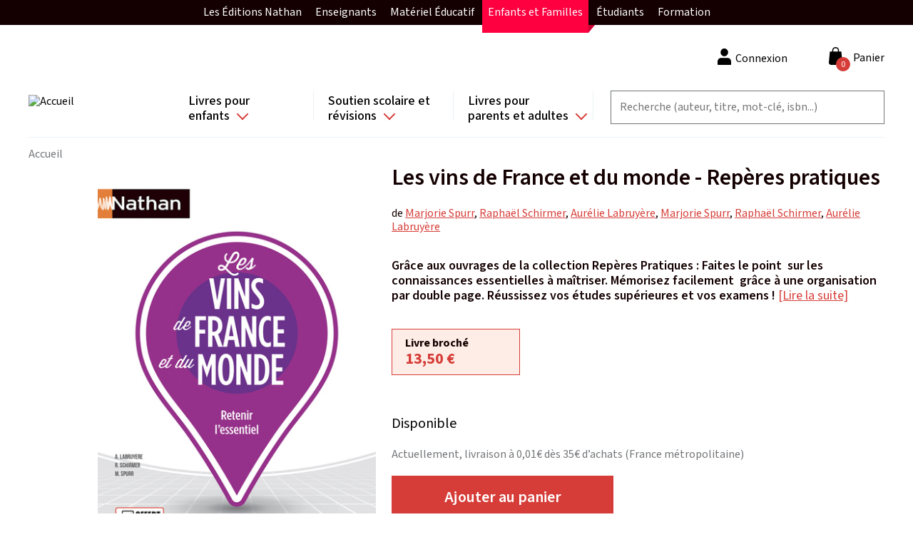

--- FILE ---
content_type: text/html; charset=UTF-8
request_url: https://site.nathan.fr/livres/les-vins-de-france-et-du-monde-reperes-pratiques-9782091676920.html
body_size: 143028
content:
<!DOCTYPE html>
<html lang="fr" dir="ltr">
  <head>
    <!-- Didomi -->
    <script type="text/javascript">window.gdprAppliesGlobally=true;(function(){function a(e){if(!window.frames[e]){if(document.body&&document.body.firstChild){var t=document.body;var n=document.createElement("iframe");n.style.display="none";n.name=e;n.title=e;t.insertBefore(n,t.firstChild)}
      else{setTimeout(function(){a(e)},5)}}}function e(n,r,o,c,s){function e(e,t,n,a){if(typeof n!=="function"){return}if(!window[r]){window[r]=[]}var i=false;if(s){i=s(e,t,n)}if(!i){window[r].push({command:e,parameter:t,callback:n,version:a})}}e.stub=true;function t(a){if(!window[n]||window[n].stub!==true){return}if(!a.data){return}
        var i=typeof a.data==="string";var e;try{e=i?JSON.parse(a.data):a.data}catch(t){return}if(e[o]){var r=e[o];window[n](r.command,r.parameter,function(e,t){var n={};n[c]={returnValue:e,success:t,callId:r.callId};a.source.postMessage(i?JSON.stringify(n):n,"*")},r.version)}}
        if(typeof window[n]!=="function"){window[n]=e;if(window.addEventListener){window.addEventListener("message",t,false)}else{window.attachEvent("onmessage",t)}}}e("__tcfapi","__tcfapiBuffer","__tcfapiCall","__tcfapiReturn");a("__tcfapiLocator");(function(e){
        var t=document.createElement("script");t.id="spcloader";t.type="text/javascript";t.async=true;t.src="https://sdk.privacy-center.org/"+e+"/loader.js?target="+document.location.hostname;t.charset="utf-8";var n=document.getElementsByTagName("script")[0];n.parentNode.insertBefore(t,n)})("97d9cc3e-4f0e-4d58-ad0e-4b418ce971c9")})();</script>
    <script type="text/javascript">
      window.didomiConfig = {
        cookies: {
          didomiTokenCookieName: 'didomi_token_nathan_gp',
          iabCookieName: 'custom_iab_nathan_gp'
        }
      };
    </script>

    <script type="text/javascript" src="//try.abtasty.com/959799136523a26a8bb0841c20c4b743.js" defer="defer"></script>

    <meta name="facebook-domain-verification" content="as3onydlj6b3pwc0sztgoiamc5wcmm" />

    <script type="text/javascript">dataLayer=[{"site":"nathan catalogue","brand":"Nathan","language":"fr","country":"France","environment":"production","page_typology":"Produit","page_name":"Les vins de France et du monde - Reperes pratiques","book_title":"Les vins de France et du monde - Reperes pratiques","book_subtitle":"Grace aux ouvrages de la collection Reperes Pratiques :    Faites le point  sur les connaissances essentielles a maitriser.   Memorisez facilement  grace a une organisation par double page.   Reussissez vos etudes superieures et vos examens !","ean":"9782091676920","niveau":"","classe":"","matiere":"Culture generale","serie":"","category":"Culture generale|Dictionnaires et references","collection":"Reperes pratiques","book_thematique":"","book_genre_litteraire":"","book_catalogue_id":"50187","format":"Livre broche","book_type":"physique","book_disponibilite":"Disponible","book_date_parution":"07\/07\/2022","book_auteur":"Marjorie Spurr|Raphael Schirmer|Aurelie Labruyere|Marjorie Spurr|Raphael Schirmer|Aurelie Labruyere","user_logged":"non","user_profil_type":"Anonyme","nombre_article_panier":0}];</script>
<meta charset="utf-8" />
<link rel="canonical" href="https://site.nathan.fr/livres/les-vins-de-france-et-du-monde-reperes-pratiques-9782091676920.html" />
<meta name="Generator" content="Drupal 8 (https://www.drupal.org); Commerce 2" />
<meta name="MobileOptimized" content="width" />
<meta name="HandheldFriendly" content="true" />
<meta name="viewport" content="width=device-width, initial-scale=1.0" />
<style>div#sliding-popup, div#sliding-popup .eu-cookie-withdraw-banner, .eu-cookie-withdraw-tab {background: #0779bf} div#sliding-popup.eu-cookie-withdraw-wrapper { background: transparent; } #sliding-popup h1, #sliding-popup h2, #sliding-popup h3, #sliding-popup p, #sliding-popup label, #sliding-popup div, .eu-cookie-compliance-more-button, .eu-cookie-compliance-secondary-button, .eu-cookie-withdraw-tab { color: #ffffff;} .eu-cookie-withdraw-tab { border-color: #ffffff;}</style>
<link rel="shortcut icon" href="/themes/custom/editis_theme/favicon.ico" type="image/vnd.microsoft.icon" />


    <!-- Google Tag Manager -->
    <script>(function(w,d,s,l,i){w[l]=w[l]||[];w[l].push({'gtm.start':
          new Date().getTime(),event:'gtm.js'});var f=d.getElementsByTagName(s)[0],
        j=d.createElement(s),dl=l!='dataLayer'?'&l='+l:'';j.async=true;j.src=
        'https://www.googletagmanager.com/gtm.js?id='+i+dl;f.parentNode.insertBefore(j,f);
      })(window,document,'script','dataLayer','GTM-TZKGZ6S');</script>
    <!-- End Google Tag Manager -->

    <title>Les vins de France et du monde - Repères pratiques | Nathan</title>
    <link rel="stylesheet" media="all" href="/sites/default/files/css/css_OQUBrDE_QpA8Lp8Ay2xfnwp_2O5ggP91YIcfec_dd9o.css" />
<link rel="stylesheet" media="all" href="/sites/default/files/css/css_a0sE53QIpzWGNCsBxftOM6KcXJe2H9inArbrarb0Clw.css" />
<link rel="stylesheet" media="all" href="https://fonts.googleapis.com/css2?family=Mada:wght@200;300;400;500;600;700&amp;display=swap" />

    
<!--[if lte IE 8]>
<script src="/sites/default/files/js/js_VtafjXmRvoUgAzqzYTA3Wrjkx9wcWhjP0G4ZnnqRamA.js"></script>
<![endif]-->
<script src="/sites/default/files/js/js_QHqjxhGPGgZFwOfW92tmrVpssmC1sbO0zDG4TgLmaEI.js"></script>

  </head>
  <body class="path-product">
  <!-- Google Tag Manager (noscript) -->
  <noscript><iframe src="https://www.googletagmanager.com/ns.html?id=GTM-TZKGZ6S"
                    height="0" width="0" style="display:none;visibility:hidden"></iframe></noscript>
  <!-- End Google Tag Manager (noscript) -->
        <a href="#main-content" class="visually-hidden focusable skip-link">
      Aller au contenu principal
    </a>
    
    <div id="upper-menu-layout">
    <nav id="upper-menu">
      <ol class="upper-menu-ol">
        <li class="upper-menu-li">
          <a href="#"
             id="upper-menu-mobile-btn"
             class="external-link">
            Enfants et Familles
            <i class="collapse-arrow"></i>
          </a>
          <ul class="sub-menu">
            <li class="upper-menu-item red-item">
              <a href="https://editions.nathan.fr" class="external-link">
                Les Éditions Nathan
              </a>
            </li>
            <li class="upper-menu-item green-item">
              <a href="https://enseignants.nathan.fr/enseignants"
                 class="external-link">
                Enseignants
              </a>
            </li>
            <li class="upper-menu-item blue-item">
              <a href="https://materiel-educatif.nathan.fr"
                 class="external-link">
                Matériel Éducatif
              </a>
            </li>
            <li class="upper-menu-item active mobile-display-none red-item">
              <a href="https://site.nathan.fr" class="external-link">
                Enfants et Familles
              </a>
            </li>
            <li class="upper-menu-item red-item">
              <a href="https://superieur-concours.nathan.fr"
                 class="external-link">
                Étudiants
              </a>
            </li>
            <li class="upper-menu-item red-item">
              <a href="https://formation-professionnelle.nathan.fr"
                 class="external-link">
                Formation
              </a>
            </li>
          </ul>
        </li>
      </ol>
    </nav>
  </div>
  <div class="dialog-off-canvas-main-canvas" data-off-canvas-main-canvas>
      <div class="layout-container">

  <header role="header" class="layout-header">
    <div class="content-wrapper">
        <div class="region region-branding">
    <div id="block-editis-theme-branding" class="block-editis-theme-branding block block-system block-system-branding-block">
  
    
        <a href="/" rel="home" class="site-logo">
      <img src="/themes/custom/editis_theme/logo.svg" alt="Accueil" />
    </a>
      </div>

  </div>

        <button class="off-canvas-menu__button off-canvas-menu__button--open" aria-controls="off-canvas-menu--navigation" aria-expanded="false">
    <span class="off-canvas-menu__button__icon"></span>
  </button>
  <div class="region region-navigation">
    <div id="off-canvas-menu--navigation" class="off-canvas-menu__content" aria-hidden="true">
      <div class="off-canvas-menu__header">
        <span class="off-canvas-menu__button__label off-canvas-menu__button__label-menu">Menu</span>
        <button class="off-canvas-menu__button off-canvas-menu__button--close" aria-controls="off-canvas-menu--navigation" aria-expanded="false">
          <span class="off-canvas-menu__button__icon"></span>
        </button>
      </div>
      <div id="block-navigationprincipale" class="block-navigationprincipale block block-superfish block-superfishmain">
  
    
      
<ul id="superfish-main" class="menu sf-menu sf-main sf-horizontal sf-style-none">
  
<li id="main-menu-link-content82672822-4b4a-4738-9514-3bedaad21658" class="sf-depth-1 sf-list-item menuparent sf-index-item-1" ><a href="/recherche?f%5B0%5D=categorie%3A398&amp;f%5B1%5D=categorie%3A398" class="sf-depth-1 sf-link menuparent">Livres pour enfants</a><ul class="sf-multicolumn"><li class="sf-multicolumn-wrapper "><ol><li id="main-menu-link-contentda8691e2-7ddf-47ab-b24e-d8ef08527f61" class="sf-depth-2 sf-list-item sf-multicolumn-column menuparent sf-index-item-1" ><div class="sf-multicolumn-column"><span class="sf-depth-2 sf-link menuparent nolink">Colonne 1</span><ol><li id="main-menu-link-contentb0cd8f1e-49ea-4523-92f3-4cb3992f1a74" class="sf-depth-3 sf-list-item menuparent sf-index-item-1" ><a href="/recherche?f%5B0%5D=age%3A408&amp;f%5B1%5D=age%3A408" class="sf-depth-3 sf-link menuparent">Tout-petits</a><ol><li id="main-menu-link-content431d4fac-3070-4d5d-93cd-44123cde3f39" class="sf-depth-4 sf-list-item sf-no-children sf-index-item-1" ><a href="/recherche?f%5B0%5D=age%3A408&amp;f%5B1%5D=categorie%3A728&amp;f%5B2%5D=categorie%3A735&amp;f%5B3%5D=age%3A408&amp;f%5B4%5D=categorie%3A728&amp;f%5B5%5D=categorie%3A735" class="sf-depth-4 sf-link">Livres d&#039;éveil et activités</a></li><li id="main-menu-link-content13e22b39-a063-4ed0-8e2e-9f8304ab9889" class="sf-depth-4 sf-list-item sf-no-children sf-index-item-2" ><a href="/recherche?texte=&amp;f%5B0%5D=age%3A408&amp;f%5B1%5D=categorie%3A739&amp;f%5B2%5D=age%3A408&amp;f%5B3%5D=categorie%3A739" class="sf-depth-4 sf-link">Albums et histoires</a></li><li id="main-menu-link-content905b4656-237b-4bdd-96a0-5acc51a02ef5" class="sf-depth-4 sf-list-item sf-no-children sf-index-item-3" ><a href="/recherche?texte=&amp;f%5B0%5D=age%3A408&amp;f%5B1%5D=categorie%3A726&amp;f%5B2%5D=age%3A408&amp;f%5B3%5D=categorie%3A726" class="sf-depth-4 sf-link">Imagiers</a></li><li id="main-menu-link-content3b87ec24-d353-42cf-8552-2dd30968ef1a" class="sf-depth-4 sf-list-item sf-no-children sf-index-item-4" ><a href="/recherche?texte=&amp;f%5B0%5D=age%3A408&amp;f%5B1%5D=categorie%3A740&amp;f%5B2%5D=age%3A408&amp;f%5B3%5D=categorie%3A740" class="sf-depth-4 sf-link">Livres animés</a></li><li id="main-menu-link-contenta1ac7742-bfac-40e2-9bf9-451f3026bb3e" class="sf-depth-4 sf-list-item sf-no-children sf-index-item-5" ><a href="/recherche?texte=&amp;f%5B0%5D=age%3A408&amp;f%5B1%5D=categorie%3A725&amp;f%5B2%5D=age%3A408&amp;f%5B3%5D=categorie%3A725" class="sf-depth-4 sf-link">Livres sonores et comptines</a></li></ol></li><li id="main-menu-link-contentfc9b13a8-5de2-462e-a116-cbcf7b2de948" class="sf-depth-3 sf-list-item menuparent sf-index-item-2" ><a href="/recherche?f%5B0%5D=age%3A409&amp;f%5B1%5D=age%3A409" class="sf-depth-3 sf-link menuparent">Dès 3 ans</a><ol><li id="main-menu-link-contentad7b69df-cfa3-41dc-af56-5122efe48fbd" class="sf-depth-4 sf-list-item sf-no-children sf-index-item-1" ><a href="/recherche?texte=&amp;f%5B0%5D=age%3A409&amp;f%5B1%5D=categorie%3A727&amp;f%5B2%5D=categorie%3A739&amp;f%5B3%5D=age%3A409&amp;f%5B4%5D=categorie%3A727&amp;f%5B5%5D=categorie%3A739" class="sf-depth-4 sf-link">Albums</a></li><li id="main-menu-link-content6b62e737-17d3-47c7-952d-d8a57b448387" class="sf-depth-4 sf-list-item sf-no-children sf-index-item-2" ><a href="/recherche?texte=&amp;f%5B0%5D=age%3A409&amp;f%5B1%5D=categorie%3A734&amp;f%5B2%5D=age%3A409&amp;f%5B3%5D=categorie%3A734" class="sf-depth-4 sf-link">Découverte</a></li><li id="main-menu-link-content3582b239-8eb0-425d-9b8e-69f7592ef1c3" class="sf-depth-4 sf-list-item sf-no-children sf-index-item-3" ><a href="/recherche?texte=&amp;f%5B0%5D=age%3A409&amp;f%5B1%5D=categorie%3A732&amp;f%5B2%5D=categorie%3A732&amp;f%5B3%5D=age%3A409&amp;f%5B4%5D=categorie%3A732&amp;f%5B5%5D=categorie%3A732" class="sf-depth-4 sf-link">BD</a></li><li id="main-menu-link-content7ca5b925-b744-4f19-8959-1241348374f5" class="sf-depth-4 sf-list-item sf-no-children sf-index-item-4" ><a href="/recherche?texte=&amp;f%5B0%5D=age%3A409&amp;f%5B1%5D=categorie%3A728&amp;f%5B2%5D=categorie%3A736&amp;f%5B3%5D=categorie%3A742&amp;f%5B4%5D=age%3A409&amp;f%5B5%5D=categorie%3A728&amp;f%5B6%5D=categorie%3A736&amp;f%5B7%5D=categorie%3A742" class="sf-depth-4 sf-link">Activités et jeux</a></li><li id="main-menu-link-content02defeef-969a-4286-ae06-b068e64d9eae" class="sf-depth-4 sf-list-item sf-no-children sf-index-item-5" ><a href="/recherche?texte=&amp;f%5B0%5D=age%3A409&amp;f%5B1%5D=categorie%3A737&amp;f%5B2%5D=age%3A409&amp;f%5B3%5D=categorie%3A737" class="sf-depth-4 sf-link">Montessori</a></li><li id="main-menu-link-contentfb6819b2-2400-498a-8203-01ad9f0422ac" class="sf-depth-4 sf-list-item sf-no-children sf-index-item-6" ><a href="/recherche?texte=&amp;f%5B0%5D=age%3A409&amp;f%5B1%5D=categorie%3A741&amp;f%5B2%5D=age%3A409&amp;f%5B3%5D=categorie%3A741" class="sf-depth-4 sf-link">Bien-être et émotions</a></li></ol></li></ol></div></li><li id="main-menu-link-content12e8d609-3e48-44a5-b984-f6e7b3e99cbe" class="sf-depth-2 sf-list-item sf-multicolumn-column menuparent sf-index-item-2" ><div class="sf-multicolumn-column"><span class="sf-depth-2 sf-link menuparent nolink">Colonne 2</span><ol><li id="main-menu-link-contente394d21b-cb3c-4c9e-9ce1-7a0a32c256ae" class="sf-depth-3 sf-list-item menuparent sf-index-item-1" ><a href="/recherche?f%5B0%5D=age%3A410&amp;f%5B1%5D=age%3A410" class="sf-depth-3 sf-link menuparent">Dès 6 ans</a><ol><li id="main-menu-link-content5ad97a28-7464-4bad-b901-14fa67b215bb" class="sf-depth-4 sf-list-item sf-no-children sf-index-item-1" ><a href="/recherche?texte=&amp;f%5B0%5D=age%3A410&amp;f%5B1%5D=categorie%3A727&amp;f%5B2%5D=categorie%3A739&amp;f%5B3%5D=age%3A410&amp;f%5B4%5D=categorie%3A727&amp;f%5B5%5D=categorie%3A739" class="sf-depth-4 sf-link">Albums</a></li><li id="main-menu-link-content21a34b45-55ff-4e8b-8f6c-ef52252d4a20" class="sf-depth-4 sf-list-item sf-no-children sf-index-item-2" ><a href="/recherche?texte=&amp;f%5B0%5D=age%3A410&amp;f%5B1%5D=categorie%3A734&amp;f%5B2%5D=age%3A410&amp;f%5B3%5D=categorie%3A734" class="sf-depth-4 sf-link">Documentaires</a></li><li id="main-menu-link-content393c8952-259b-42ec-a969-ab09e71eab09" class="sf-depth-4 sf-list-item sf-no-children sf-index-item-3" ><a href="/recherche?texte=&amp;f%5B0%5D=age%3A410&amp;f%5B1%5D=categorie%3A732&amp;f%5B2%5D=categorie%3A732&amp;f%5B3%5D=age%3A410&amp;f%5B4%5D=categorie%3A732&amp;f%5B5%5D=categorie%3A732" class="sf-depth-4 sf-link">BD</a></li><li id="main-menu-link-content99f31481-30d9-4e9f-86b3-1fdbd67adaaf" class="sf-depth-4 sf-list-item sf-no-children sf-index-item-4" ><a href="/recherche?texte=&amp;f%5B0%5D=age%3A410&amp;f%5B1%5D=categorie%3A733&amp;f%5B2%5D=age%3A410&amp;f%5B3%5D=categorie%3A733" class="sf-depth-4 sf-link">Premières lectures</a></li><li id="main-menu-link-content8317ec8a-ff72-4572-b639-33c0818c1202" class="sf-depth-4 sf-list-item sf-no-children sf-index-item-5" ><a href="/recherche?texte=&amp;f%5B0%5D=age%3A410&amp;f%5B1%5D=categorie%3A724&amp;f%5B2%5D=age%3A410&amp;f%5B3%5D=categorie%3A724" class="sf-depth-4 sf-link">Romans</a></li><li id="main-menu-link-contentb07f29f1-8214-43a5-935a-48fff0a4e1ca" class="sf-depth-4 sf-list-item sf-no-children sf-index-item-6" ><a href="/recherche?texte=&amp;f%5B0%5D=age%3A410&amp;f%5B1%5D=categorie%3A728&amp;f%5B2%5D=categorie%3A736&amp;f%5B3%5D=categorie%3A742&amp;f%5B4%5D=age%3A410&amp;f%5B5%5D=categorie%3A728&amp;f%5B6%5D=categorie%3A736&amp;f%5B7%5D=categorie%3A742" class="sf-depth-4 sf-link">Activités et jeux</a></li><li id="main-menu-link-content919f9d71-3e5b-4490-922c-d6a0770092ae" class="sf-depth-4 sf-list-item sf-no-children sf-index-item-7" ><a href="/recherche?texte=&amp;f%5B0%5D=age%3A410&amp;f%5B1%5D=categorie%3A737&amp;f%5B2%5D=age%3A410&amp;f%5B3%5D=categorie%3A737" class="sf-depth-4 sf-link">Montessori</a></li><li id="main-menu-link-contenta70a1cf3-1d7f-4a85-840d-a1badfcc7ec3" class="sf-depth-4 sf-list-item sf-no-children sf-index-item-8" ><a href="/recherche?texte=&amp;f%5B0%5D=age%3A410&amp;f%5B1%5D=categorie%3A741&amp;f%5B2%5D=age%3A410&amp;f%5B3%5D=categorie%3A741" class="sf-depth-4 sf-link">Bien-être et émotions</a></li></ol></li></ol></div></li><li id="main-menu-link-content32074984-6223-4ff4-a4d3-617e857755e6" class="sf-depth-2 sf-list-item sf-multicolumn-column menuparent sf-index-item-3" ><div class="sf-multicolumn-column"><span class="sf-depth-2 sf-link menuparent nolink">Colonne 3</span><ol><li id="main-menu-link-contenta1fe9c9b-0c35-435b-bcf3-2a35335718ee" class="sf-depth-3 sf-list-item menuparent sf-index-item-1" ><a href="/recherche?f%5B0%5D=age%3A411&amp;f%5B1%5D=age%3A411" class="sf-depth-3 sf-link menuparent">Dès 8 ans</a><ol><li id="main-menu-link-contenta9bafb12-99ac-4cdd-9a3f-2481964d7c41" class="sf-depth-4 sf-list-item sf-no-children sf-index-item-1" ><a href="/recherche?texte=&amp;f%5B0%5D=age%3A411&amp;f%5B1%5D=categorie%3A739&amp;f%5B2%5D=age%3A411&amp;f%5B3%5D=categorie%3A739" class="sf-depth-4 sf-link">Albums</a></li><li id="main-menu-link-content5d0edb7c-d08b-4b6e-928e-6538b8d2d732" class="sf-depth-4 sf-list-item sf-no-children sf-index-item-2" ><a href="/recherche?texte=&amp;f%5B0%5D=age%3A411&amp;f%5B1%5D=categorie%3A734&amp;f%5B2%5D=age%3A411&amp;f%5B3%5D=categorie%3A734" class="sf-depth-4 sf-link">Documentaires</a></li><li id="main-menu-link-content6b4aff28-d319-4e53-b60e-6845ab94fc30" class="sf-depth-4 sf-list-item sf-no-children sf-index-item-3" ><a href="/recherche?texte=&amp;f%5B0%5D=age%3A411&amp;f%5B1%5D=categorie%3A724&amp;f%5B2%5D=age%3A411&amp;f%5B3%5D=categorie%3A724" class="sf-depth-4 sf-link">Romans</a></li><li id="main-menu-link-content9a9f32cc-b796-448a-a21b-3437ad70abfc" class="sf-depth-4 sf-list-item sf-no-children sf-index-item-4" ><a href="/recherche?texte=&amp;f%5B0%5D=age%3A411&amp;f%5B1%5D=categorie%3A732&amp;f%5B2%5D=categorie%3A732&amp;f%5B3%5D=age%3A411&amp;f%5B4%5D=categorie%3A732&amp;f%5B5%5D=categorie%3A732" class="sf-depth-4 sf-link">BD</a></li><li id="main-menu-link-contentea57e3ad-94b1-444e-ae0b-6eb508194082" class="sf-depth-4 sf-list-item sf-no-children sf-index-item-5" ><a href="/recherche?texte=&amp;f%5B0%5D=age%3A411&amp;f%5B1%5D=categorie%3A728&amp;f%5B2%5D=categorie%3A742&amp;f%5B3%5D=age%3A411&amp;f%5B4%5D=categorie%3A728&amp;f%5B5%5D=categorie%3A742" class="sf-depth-4 sf-link">Activités et jeux</a></li><li id="main-menu-link-contentdcb1f7ff-8540-4908-a869-9478b07a9170" class="sf-depth-4 sf-list-item sf-no-children sf-index-item-6" ><a href="/recherche?texte=&amp;f%5B0%5D=age%3A411&amp;f%5B1%5D=categorie%3A737&amp;f%5B2%5D=age%3A411&amp;f%5B3%5D=categorie%3A737" class="sf-depth-4 sf-link">Montessori</a></li><li id="main-menu-link-content312ee3b9-d0a4-4943-8656-1edc2e48daa6" class="sf-depth-4 sf-list-item sf-no-children sf-index-item-7" ><a href="/recherche?texte=&amp;f%5B0%5D=age%3A411&amp;f%5B1%5D=categorie%3A741&amp;f%5B2%5D=age%3A411&amp;f%5B3%5D=categorie%3A741" class="sf-depth-4 sf-link">Bien-être et émotions</a></li><li id="main-menu-link-contentd10122b0-f83f-430c-bd26-120eb6b009dc" class="sf-depth-4 sf-list-item sf-no-children sf-index-item-8" ><a href="/chroni-coeurs" class="sf-depth-4 sf-link">Club des Chronicoeurs</a></li></ol></li><li id="main-menu-link-contenta55b7a56-f35e-4850-b3e5-6684bc2ec683" class="sf-depth-3 sf-list-item menuparent sf-index-item-2" ><a href="/recherche?f%5B0%5D=age%3A87&amp;f%5B1%5D=age%3A412&amp;f%5B2%5D=age%3A87&amp;f%5B3%5D=age%3A412" class="sf-depth-3 sf-link menuparent">Dès 12 ans et ados</a><ol><li id="main-menu-link-content7767f4dd-b703-4f02-b95b-276e0be733ca" class="sf-depth-4 sf-list-item sf-no-children sf-index-item-1" ><a href="/recherche?texte=&amp;f%5B0%5D=age%3A412&amp;f%5B1%5D=categorie%3A724&amp;f%5B2%5D=age%3A412&amp;f%5B3%5D=categorie%3A724" class="sf-depth-4 sf-link">Romans</a></li><li id="main-menu-link-contente3a99e70-d461-4408-bef9-781aaf81ba64" class="sf-depth-4 sf-list-item sf-no-children sf-index-item-2" ><a href="/recherche?texte=&amp;f%5B0%5D=age%3A412&amp;f%5B1%5D=categorie%3A732&amp;f%5B2%5D=categorie%3A732&amp;f%5B3%5D=age%3A412&amp;f%5B4%5D=categorie%3A732&amp;f%5B5%5D=categorie%3A732" title="BD pour les enfants de 12 ans et plus" class="sf-depth-4 sf-link">BD</a></li><li id="main-menu-link-content914ec819-6010-49a6-8f52-409bc7cff600" class="sf-depth-4 sf-list-item sf-no-children sf-index-item-3" ><a href="/recherche?texte=&amp;f%5B0%5D=age%3A412&amp;f%5B1%5D=categorie%3A734&amp;f%5B2%5D=age%3A412&amp;f%5B3%5D=categorie%3A734" class="sf-depth-4 sf-link">Documentaires</a></li></ol></li></ol></div></li><li id="main-menu-link-content2f034ca0-653c-4a91-91d6-382d4dea110c" class="sf-depth-2 sf-list-item sf-multicolumn-column menuparent sf-index-item-4" ><div class="sf-multicolumn-column"><span class="sf-depth-2 sf-link menuparent nolink">Colonne 4</span><ol><li id="main-menu-link-contentfa50c4d9-4120-4b06-89c9-f645661774db" class="sf-depth-3 sf-list-item sf-no-children sf-index-item-1" ><a href="/recherche?texte=t%27choupi" class="sf-depth-3 sf-link">T&#039;choupi</a></li><li id="main-menu-link-contente850982d-ec01-4fbc-b31a-0a303480fc6f" class="sf-depth-3 sf-list-item sf-no-children sf-index-item-2" ><a href="/recherche?texte=kididoc" class="sf-depth-3 sf-link">Kididoc</a></li><li id="main-menu-link-contentfa460aac-b403-4a37-aefb-eb807f3da596" class="sf-depth-3 sf-list-item sf-no-children sf-index-item-3" ><a href="/recherche?texte=&amp;f%5B0%5D=categorie%3A734&amp;f%5B1%5D=categorie%3A734" class="sf-depth-3 sf-link">Documentaires</a></li><li id="main-menu-link-content563fc02d-0690-4cc3-824b-b05bb9248423" class="sf-depth-3 sf-list-item sf-no-children sf-index-item-4" ><a href="/recherche?texte=&amp;f%5B0%5D=categorie%3A732&amp;f%5B1%5D=categorie%3A732&amp;f%5B2%5D=categorie%3A732&amp;f%5B3%5D=categorie%3A732&amp;f%5B4%5D=categorie%3A732&amp;f%5B5%5D=categorie%3A732&amp;f%5B6%5D=categorie%3A732&amp;f%5B7%5D=categorie%3A732" class="sf-depth-3 sf-link">BD</a></li><li id="main-menu-link-contentef1573c8-bc4f-4048-a2a5-63f25655e7c9" class="sf-depth-3 sf-list-item sf-no-children sf-index-item-5" ><a href="/recherche?texte=&amp;f%5B0%5D=categorie%3A737&amp;f%5B1%5D=categorie%3A737" class="sf-depth-3 sf-link">Montessori</a></li><li id="main-menu-link-contenta0a4e122-9741-4d2c-a680-ea2229da3cc5" class="sf-depth-3 sf-list-item sf-no-children sf-index-item-6" ><a href="/dyscool" class="sf-depth-3 sf-link">Livres pour DYS</a></li><li id="main-menu-link-contentc48a27f0-3533-443b-8eb8-684e2a7cc560" class="sf-depth-3 sf-list-item sf-no-children sf-index-item-7" ><a href="/chroni-coeurs" class="sf-depth-3 sf-link">Club des Chronicoeurs</a></li><li id="main-menu-link-contentd3613e70-f2ea-4e29-9ef0-bb3dff2c5ff6" class="sf-depth-3 sf-list-item sf-no-children sf-index-item-8" ><a href="/espace-enseignants" class="sf-depth-3 sf-link">Espace enseignant(e)s </a></li><li id="main-menu-link-content90286f52-12d1-4dbb-9172-4bc4c3ad0c9c" class="sf-depth-3 sf-list-item sf-no-children sf-index-item-9" ><a href="/cadeaux-de-noel-selection-de-livres-pour-enfants-2024" class="sf-depth-3 sf-link">Sélection Noël</a></li></ol></div></li></ol></li></ul></li><li id="main-menu-link-contentc4c2930b-53ad-4f6b-a705-2ee899778168" class="sf-depth-1 sf-list-item menuparent sf-index-item-2" ><a href="/recherche?f%5B0%5D=categorie%3A401&amp;f%5B1%5D=categorie%3A401" class="sf-depth-1 sf-link menuparent">Soutien scolaire et révisions</a><ul class="sf-multicolumn"><li class="sf-multicolumn-wrapper "><ol><li id="main-menu-link-content2e329435-93c4-4ca2-a95c-9da70fb47c54" class="sf-depth-2 sf-list-item sf-multicolumn-column menuparent sf-index-item-1" ><div class="sf-multicolumn-column"><span class="sf-depth-2 sf-link menuparent nolink">Colonne 1</span><ol><li id="main-menu-link-content201b451a-cfdc-4723-a265-4f39eff8cd9a" class="sf-depth-3 sf-list-item menuparent sf-index-item-1" ><a href="/recherche?f%5B0%5D=classe%3A758&amp;f%5B1%5D=classe%3A758" class="sf-depth-3 sf-link menuparent">Maternelle</a><ol><li id="main-menu-link-content00fcfeb6-6072-4bed-bfd1-60778364d2f4" class="sf-depth-4 sf-list-item sf-no-children sf-index-item-1" ><a href="/recherche?f%5B0%5D=classe%3A779&amp;f%5B1%5D=classe%3A779" class="sf-depth-4 sf-link">TPS</a></li><li id="main-menu-link-contentd4e32f60-3603-4d91-8029-fdaa90b1294d" class="sf-depth-4 sf-list-item sf-no-children sf-index-item-2" ><a href="/recherche?f%5B0%5D=classe%3A787&amp;f%5B1%5D=classe%3A787" class="sf-depth-4 sf-link">PS</a></li><li id="main-menu-link-contentbc74307e-444c-4d0f-a3ad-146f07d233ca" class="sf-depth-4 sf-list-item sf-no-children sf-index-item-3" ><a href="/recherche?f%5B0%5D=classe%3A776&amp;f%5B1%5D=classe%3A776" class="sf-depth-4 sf-link">MS</a></li><li id="main-menu-link-contente4204bb7-e1f7-4610-a4c1-f99616c1b31c" class="sf-depth-4 sf-list-item sf-no-children sf-index-item-4" ><a href="/recherche?f%5B0%5D=classe%3A783&amp;f%5B1%5D=classe%3A783" class="sf-depth-4 sf-link">GS</a></li></ol></li><li id="main-menu-link-contentf82f0713-76ca-45a1-9899-e3249cdfe1b4" class="sf-depth-3 sf-list-item menuparent sf-index-item-2" ><a href="/recherche?f%5B0%5D=classe%3A770&amp;f%5B1%5D=classe%3A770" class="sf-depth-3 sf-link menuparent">Elémentaire</a><ol><li id="main-menu-link-content494d0817-85cb-4227-a681-9b74bddf5f1f" class="sf-depth-4 sf-list-item sf-no-children sf-index-item-1" ><a href="/recherche?texte=&amp;f%5B0%5D=classe%3A754&amp;f%5B1%5D=classe%3A754" class="sf-depth-4 sf-link">CP</a></li><li id="main-menu-link-content1361db16-2d78-467e-bdd2-7833d5a35992" class="sf-depth-4 sf-list-item sf-no-children sf-index-item-2" ><a href="/recherche?f%5B0%5D=classe%3A785&amp;f%5B1%5D=classe%3A785" class="sf-depth-4 sf-link">CE1</a></li><li id="main-menu-link-contentf9db127b-14e7-4338-a2dd-b4a5bb5b08af" class="sf-depth-4 sf-list-item sf-no-children sf-index-item-3" ><a href="/recherche?f%5B0%5D=classe%3A789&amp;f%5B1%5D=classe%3A789" class="sf-depth-4 sf-link">CE2</a></li><li id="main-menu-link-content283b7d3b-9e09-4ca9-9f99-ccab688d948b" class="sf-depth-4 sf-list-item sf-no-children sf-index-item-4" ><a href="/recherche?f%5B0%5D=classe%3A768&amp;f%5B1%5D=classe%3A768" class="sf-depth-4 sf-link">CM1</a></li><li id="main-menu-link-content9e2f7caf-e536-45b8-b575-9433309bdfb3" class="sf-depth-4 sf-list-item sf-no-children sf-index-item-5" ><a href="/recherche?f%5B0%5D=classe%3A760&amp;f%5B1%5D=classe%3A760" class="sf-depth-4 sf-link">CM2</a></li></ol></li></ol></div></li><li id="main-menu-link-content215af1b1-1cc8-4e38-b826-120bcb8f489b" class="sf-depth-2 sf-list-item sf-multicolumn-column menuparent sf-index-item-2" ><div class="sf-multicolumn-column"><span class="sf-depth-2 sf-link menuparent nolink">Colonne 2</span><ol><li id="main-menu-link-content057200e1-a7c4-432c-b790-c721f084a667" class="sf-depth-3 sf-list-item menuparent sf-index-item-1" ><a href="/recherche?f%5B0%5D=classe%3A762&amp;f%5B1%5D=classe%3A762" class="sf-depth-3 sf-link menuparent">Collège</a><ol><li id="main-menu-link-content73199ac9-ec22-4edf-860d-9bcc927b411e" class="sf-depth-4 sf-list-item sf-no-children sf-index-item-1" ><a href="/recherche?f%5B0%5D=classe%3A784&amp;f%5B1%5D=classe%3A784" class="sf-depth-4 sf-link">6e</a></li><li id="main-menu-link-contentb710961a-f7ba-4db2-9ece-d4f797fa77b8" class="sf-depth-4 sf-list-item sf-no-children sf-index-item-2" ><a href="/recherche?f%5B0%5D=classe%3A769&amp;f%5B1%5D=classe%3A769" class="sf-depth-4 sf-link">5e</a></li><li id="main-menu-link-content65e742a0-f91a-41b8-b0b1-c97b643613ab" class="sf-depth-4 sf-list-item sf-no-children sf-index-item-3" ><a href="/recherche?f%5B0%5D=classe%3A777&amp;f%5B1%5D=classe%3A777" class="sf-depth-4 sf-link">4e</a></li><li id="main-menu-link-contentd4636bcf-40ba-4655-ab88-7769f822326e" class="sf-depth-4 sf-list-item sf-no-children sf-index-item-4" ><a href="/recherche?f%5B0%5D=classe%3A755&amp;f%5B1%5D=classe%3A755" class="sf-depth-4 sf-link">3e</a></li></ol></li><li id="main-menu-link-content07b452c6-3ca7-4531-a506-af008ce72d57" class="sf-depth-3 sf-list-item menuparent sf-index-item-2" ><a href="/recherche?f%5B0%5D=classe%3A788&amp;f%5B1%5D=classe%3A788" class="sf-depth-3 sf-link menuparent">Lycée général</a><ol><li id="main-menu-link-content8ff5df0e-2f9c-4b17-bf04-ee76a93ffe5e" class="sf-depth-4 sf-list-item sf-no-children sf-index-item-1" ><a href="/recherche?f%5B0%5D=classe%3A775&amp;f%5B1%5D=classe%3A775" class="sf-depth-4 sf-link">2de</a></li><li id="main-menu-link-content56cc03f1-a573-4608-b70f-80506bdacc67" class="sf-depth-4 sf-list-item sf-no-children sf-index-item-2" ><a href="/recherche?f%5B0%5D=classe%3A794&amp;f%5B1%5D=classe%3A794" class="sf-depth-4 sf-link">1re</a></li><li id="main-menu-link-contentf92f3115-9b03-4608-8f25-e590f029bf64" class="sf-depth-4 sf-list-item sf-no-children sf-index-item-3" ><a href="/recherche?f%5B0%5D=classe%3A791&amp;f%5B1%5D=classe%3A791" class="sf-depth-4 sf-link">Term</a></li></ol></li></ol></div></li><li id="main-menu-link-contentaac6c1b7-1f11-42db-8fdb-fbbd4e43a76a" class="sf-depth-2 sf-list-item sf-multicolumn-column menuparent sf-index-item-3" ><div class="sf-multicolumn-column"><span class="sf-depth-2 sf-link menuparent nolink">Colonne 3</span><ol><li id="main-menu-link-content2ef50065-6a92-4178-948e-49fd79d83927" class="sf-depth-3 sf-list-item menuparent sf-index-item-1" ><a href="/recherche?f%5B0%5D=classe%3A774&amp;f%5B1%5D=classe%3A774" class="sf-depth-3 sf-link menuparent">Lycée technologique</a><ol><li id="main-menu-link-content70d2a4e8-a52c-441b-af06-b8a89ee59baf" class="sf-depth-4 sf-list-item sf-no-children sf-index-item-1" ><a href="/recherche?f%5B0%5D=classe%3A773&amp;f%5B1%5D=classe%3A781&amp;f%5B2%5D=classe%3A781&amp;f%5B3%5D=classe%3A773&amp;f%5B4%5D=classe%3A781&amp;f%5B5%5D=classe%3A781" class="sf-depth-4 sf-link">Bac STMG</a></li><li id="main-menu-link-content3a0cff5b-56dc-4c06-abc1-dc535d3b51ca" class="sf-depth-4 sf-list-item sf-no-children sf-index-item-2" ><a href="/recherche?f%5B0%5D=classe%3A766&amp;f%5B1%5D=classe%3A786&amp;f%5B2%5D=classe%3A766&amp;f%5B3%5D=classe%3A786" class="sf-depth-4 sf-link">Bac ST2S</a></li><li id="main-menu-link-content8bf3a374-d7dd-4791-9d34-1fcdafec37f5" class="sf-depth-4 sf-list-item sf-no-children sf-index-item-3" ><a href="/recherche?f%5B0%5D=classe%3A759&amp;f%5B1%5D=classe%3A759&amp;f%5B2%5D=classe%3A761&amp;f%5B3%5D=classe%3A759&amp;f%5B4%5D=classe%3A759&amp;f%5B5%5D=classe%3A761" class="sf-depth-4 sf-link">Bac STI2D</a></li><li id="main-menu-link-content03118f01-766e-4f64-99c5-d66cba4e5809" class="sf-depth-4 sf-list-item sf-no-children sf-index-item-4" ><a href="/recherche?f%5B0%5D=classe%3A774&amp;f%5B1%5D=classe%3A774" class="sf-depth-4 sf-link">Bac technologique</a></li></ol></li><li id="main-menu-link-contentbd06a6db-a28b-4ae9-99a9-dafc5837209e" class="sf-depth-3 sf-list-item menuparent sf-index-item-2" ><a href="/recherche?f%5B0%5D=classe%3A790&amp;f%5B1%5D=classe%3A790" class="sf-depth-3 sf-link menuparent">Lycée professionnel</a><ol><li id="main-menu-link-contentad6d8de7-4981-4400-a637-32da8b80dac7" class="sf-depth-4 sf-list-item sf-no-children sf-index-item-1" ><a href="/recherche?f%5B0%5D=classe%3A772&amp;f%5B1%5D=classe%3A772" class="sf-depth-4 sf-link">CAP</a></li><li id="main-menu-link-contentc0e64287-2a14-4b8d-b1b7-8393f134a904" class="sf-depth-4 sf-list-item sf-no-children sf-index-item-2" ><a href="/recherche?f%5B0%5D=classe%3A792&amp;f%5B1%5D=classe%3A792" class="sf-depth-4 sf-link">Bac Pro</a></li></ol></li><li id="main-menu-link-contentae17e500-ed54-4f0e-949e-c8e468c273a0" class="sf-depth-3 sf-list-item sf-no-children sf-index-item-3" ><a href="/recherche?f%5B0%5D=classe%3A764&amp;f%5B1%5D=classe%3A764" class="sf-depth-3 sf-link">BTS</a></li></ol></div></li><li id="main-menu-link-content2876be20-5117-4aa7-aaaf-aa88a13de07b" class="sf-depth-2 sf-list-item sf-multicolumn-column menuparent sf-index-item-4" ><div class="sf-multicolumn-column"><span class="sf-depth-2 sf-link menuparent nolink">Colonne 4</span><ol><li id="main-menu-link-contentc07449e2-4a20-4b98-bf1d-c2218841dd34" class="sf-depth-3 sf-list-item sf-no-children sf-index-item-1" ><a href="/recherche?f%5B0%5D=categorie%3A733&amp;f%5B1%5D=categorie%3A746&amp;f%5B2%5D=categorie%3A733&amp;f%5B3%5D=categorie%3A746" class="sf-depth-3 sf-link">Apprentissage de la lecture</a></li><li id="main-menu-link-content9963e9e5-61f1-4b15-8cb0-c63c3c8f9121" class="sf-depth-3 sf-list-item sf-no-children sf-index-item-2" ><a href="/recherche?f%5B0%5D=categorie%3A737&amp;f%5B1%5D=categorie%3A737" class="sf-depth-3 sf-link">Montessori</a></li><li id="main-menu-link-contentdfc9aa14-7bdc-4c4e-b6fd-3f17d3ff17a4" class="sf-depth-3 sf-list-item sf-no-children sf-index-item-3" ><a href="/recherche?f%5B0%5D=categorie%3A747&amp;f%5B1%5D=categorie%3A747" class="sf-depth-3 sf-link">Cahiers de vacances</a></li><li id="main-menu-link-contentd2befba6-2b8c-4c3a-bcd3-adab9d172a95" class="sf-depth-3 sf-list-item sf-no-children sf-index-item-4" ><a href="/recherche?texte=abc%20brevet" class="sf-depth-3 sf-link">ABC du Brevet</a></li><li id="main-menu-link-contentf6ef8097-c10f-4042-8c01-b78afec278df" class="sf-depth-3 sf-list-item sf-no-children sf-index-item-5" ><a href="/recherche?texte=abc%20bac" class="sf-depth-3 sf-link">ABC du Bac</a></li><li id="main-menu-link-contentb02d3b69-61c2-4b55-bc2e-ff78586007dc" class="sf-depth-3 sf-list-item sf-no-children sf-index-item-6" ><a href="/recherche?texte=annales" class="sf-depth-3 sf-link">Annales</a></li><li id="main-menu-link-contentc6eb7077-ff71-4c36-a2b6-7fa2ff3f7af3" class="sf-depth-3 sf-list-item sf-no-children sf-index-item-7" ><a href="/reflexe" class="sf-depth-3 sf-link">Réflexe CAP, BAC PRO, BAC TECHNO, BTS</a></li><li id="main-menu-link-content1de53b46-4f18-44a4-9e1c-a40322c2b006" class="sf-depth-3 sf-list-item sf-no-children sf-index-item-8" ><a href="/recherche?texte=&amp;f%5B0%5D=categorie%3A743&amp;f%5B1%5D=categorie%3A743" class="sf-depth-3 sf-link">Dictionnaires et références </a></li><li id="main-menu-link-content370741ae-1661-4044-9b6a-2e9b1fec2e38" class="sf-depth-3 sf-list-item sf-no-children sf-index-item-9" ><a href="/recherche?f%5B0%5D=categorie%3A401&amp;f%5B1%5D=classe%3A763&amp;f%5B2%5D=categorie%3A401&amp;f%5B3%5D=classe%3A763" class="sf-depth-3 sf-link">Formation adulte</a></li></ol></div></li></ol></li></ul></li><li id="main-menu-link-content7709a23f-614b-4db1-8cb1-1c14a55909bc" class="sf-depth-1 sf-list-item menuparent sf-index-item-3" ><a href="/recherche?f%5B0%5D=categorie%3A402&amp;f%5B1%5D=categorie%3A402" class="sf-depth-1 sf-link menuparent">Livres pour parents et adultes</a><ul class="sf-multicolumn"><li class="sf-multicolumn-wrapper "><ol><li id="main-menu-link-content783e2580-af35-40bd-a15e-0c1ac0d4aed6" class="sf-depth-2 sf-list-item sf-multicolumn-column menuparent sf-index-item-1" ><div class="sf-multicolumn-column"><span class="sf-depth-2 sf-link menuparent nolink">Colonne 1</span><ol><li id="main-menu-link-contentd91fd931-cecf-48af-ac99-3b7d3b3d2c4a" class="sf-depth-3 sf-list-item sf-no-children sf-index-item-1" ><a href="/recherche?texte=&amp;f%5B0%5D=categorie%3A731&amp;f%5B1%5D=categorie%3A731" class="sf-depth-3 sf-link">Guides parents</a></li><li id="main-menu-link-content635be282-14d9-4e72-a100-121fd7ebd929" class="sf-depth-3 sf-list-item sf-no-children sf-index-item-2" ><a href="/recherche?texte=&amp;f%5B0%5D=categorie%3A730&amp;f%5B1%5D=categorie%3A730" class="sf-depth-3 sf-link">Culture générale</a></li><li id="main-menu-link-content358bd77c-be63-45b4-8d62-b62e0c4afd9c" class="sf-depth-3 sf-list-item sf-no-children sf-index-item-3" ><a href="/recherche?texte=&amp;f%5B0%5D=categorie%3A738&amp;f%5B1%5D=categorie%3A738" class="sf-depth-3 sf-link">Guides nature</a></li><li id="main-menu-link-contente3ce4a03-5731-4d45-915e-6d3dd0482ca5" class="sf-depth-3 sf-list-item sf-no-children sf-index-item-4" ><a href="/recherche?texte=&amp;f%5B0%5D=age%3A809&amp;f%5B1%5D=age%3A891&amp;f%5B2%5D=categorie%3A732&amp;f%5B3%5D=categorie%3A732&amp;f%5B4%5D=categorie%3A732&amp;f%5B5%5D=categorie%3A732&amp;f%5B6%5D=categorie%3A732&amp;f%5B7%5D=categorie%3A732&amp;f%5B8%5D=categorie%3A732&amp;f%5B9%5D=categorie%3A732&amp;f%5B10%5D=age%3A809&amp;f%5B11%5D=age%3A891&amp;f%5B12%5D=categorie%3A732&amp;f%5B13%5D=categorie%3A732&amp;f%5B14%5D=categorie%3A732&amp;f%5B15%5D=categorie%3A732&amp;f%5B16%5D=categorie%3A732&amp;f%5B17%5D=categorie%3A732&amp;f%5B18%5D=categorie%3A732&amp;f%5B19%5D=categorie%3A732" class="sf-depth-3 sf-link">Romans graphiques et BD</a></li><li id="main-menu-link-contenteb69c9bb-b53f-41a9-af11-594035d36955" class="sf-depth-3 sf-list-item sf-no-children sf-index-item-5" ><a href="/recherche?f%5B0%5D=categorie%3A401&amp;f%5B1%5D=classe%3A763&amp;f%5B2%5D=categorie%3A401&amp;f%5B3%5D=classe%3A763" class="sf-depth-3 sf-link">Formation Adulte</a></li></ol></div></li></ol></li></ul></li>
</ul>

  </div>

    </div>
  </div>

        <div class="region region-extra-navigation">
    <div id="block-user-account" class="block-user-account block block-editis-core">
  
    
      

  <a href="https://site.nathan.fr/user/login"
    title="Accéder à la page de connexion"
    class="login-link">
    <svg xmlns="http://www.w3.org/2000/svg"
      id="my-account-icon"
      width="19.196"
      height="22.495"
      viewBox="0 0 19.196 22.495"
      aria-labelledby="myAccountTitle myAccountDesc">
      <title id="myAccountTitle">
        Mon compte
      </title>
      <desc id="myAccountDesc">
        Accéder à mon compte, déconnexion, suivi de commande
      </desc>
      <path d="M1100.794,83.146a.8.8,0,0,1-.8-.805V78.586a5.086,5.086,0,0,1,5.065-5.095h9.066a5.086,5.086,0,0,1,5.065,5.095V82.34a.8.8,0,0,1-.8.805Zm3.436-17.166a5.36,5.36,0,1,1,5.36,5.33A5.345,5.345,0,0,1,1104.23,65.98Z"
        transform="translate(-1099.994 -60.65)" />
    </svg>
    <span class="mobile-display-none">
    Connexion
    </span>
  </a>

  </div>
<div id="block-cart" class="block-cart block block-commerce-cart">
  
    
      <div class="cart-block--summary">
  <a class="cart-block--summary__count" href="/cart">
    <svg xmlns="http://www.w3.org/2000/svg"
      width="18.762"
      height="25.742"
      viewBox="0 0 18.762 25.742"
      id="cart-count">
      <title>Panier</title>
      <path d="M1247.953,81.246l-1.366-15.067a.8.8,0,0,0-.8-.732h-2.4V63.839a4.8,4.8,0,1,0-9.608,0v1.609h-2.4a.8.8,0,0,0-.8.732l-1.363,15.065a3.211,3.211,0,0,0,3.19,3.509h12.355a3.205,3.205,0,0,0,2.363-1.045A3.244,3.244,0,0,0,1247.953,81.246Zm-6.167-15.8h-6.406V63.839a3.2,3.2,0,1,1,6.406,0Z"
        transform="translate(-1229.204 -59.012)" />
    </svg>
    <span class="cart-count">0</span>
    <span class="cart-text mobile-display-none">Panier</span>
  </a>
</div>

  </div>

  </div>

        <div class="region region-global-search">
    <div class="editis-search-block-form block-search-block block block-editis-core block-editis-search-form-block" data-drupal-selector="editis-search-block-form" id="block-search-block">
  
    
      <form data-region="global_search" action="/recherche" method="get" id="editis-search-block-form" accept-charset="UTF-8">
  <div class="js-form-item form-item js-form-type-search form-type-search js-form-item-texte form-item-texte form-no-label">
      <label for="edit-texte" class="visually-hidden">Rechercher</label>
        <input title="Saisir les termes à rechercher." placeholder="Recherche (auteur, titre, mot-clé, isbn...)" data-drupal-selector="edit-texte" type="search" id="edit-texte" name="texte" value="" size="15" maxlength="128" class="form-search" />

        </div>
<div data-drupal-selector="edit-actions" class="form-actions js-form-wrapper form-wrapper" id="edit-actions"><input data-drupal-selector="edit-submit" type="submit" id="edit-submit" value="Rechercher" class="button js-form-submit form-submit" />
</div>

</form>

  </div>

  </div>

    </div>
  </header>

  <div class="layout-content">
    <div class="content-wrapper ">
      <main role="main">
        <div class="separator highlighted"></div>
  <div class="region region-highlighted">
    <div id="block-editis-theme-breadcrumbs" class="block-editis-theme-breadcrumbs block block-system block-system-breadcrumb-block">
  
    
        <nav class="breadcrumb" role="navigation" aria-labelledby="system-breadcrumb">
    <h2 id="system-breadcrumb" class="visually-hidden">Fil d'Ariane</h2>
    <ol>
          <li>
                  <a href="/">Accueil</a>
              </li>
        </ol>
  </nav>

  </div>
<div data-drupal-messages-fallback class="hidden"></div>

  </div>

        

        <a id="main-content" tabindex="-1"></a>        
          <div class="region region-content">
    <div id="block-editis-theme-content" class="block-editis-theme-content block block-system block-system-main-block">
  
    
      <article>
<div  class="group--header">
      
<div  class="group--flex">
      
            <div class="field field--name-extra-title field--type-string field--label-hidden field__item"><h1 class="title-ouvrage">Les vins de France et du monde - Repères pratiques</h1>
</div>
      
  <div class="field-editis-authors">
  de
          <a href="/auteurs/marjorie-spurr.html" class="highlight-link">Marjorie Spurr</a>,           <a href="/auteurs/raphael-schirmer.html" class="highlight-link">Raphaël Schirmer</a>,           <a href="/auteurs/aurelie-labruyere.html" class="highlight-link">Aurélie Labruyère</a>,           <a href="/auteurs/marjorie-spurr.html" class="highlight-link">Marjorie Spurr</a>,           <a href="/auteurs/raphael-schirmer.html" class="highlight-link">Raphaël Schirmer</a>,           <a href="/auteurs/aurelie-labruyere.html" class="highlight-link">Aurélie Labruyère</a>      </div>

  </div>

<div  class="group--left">
      
            <div class="field field--name-field-rvi-ressource-lien field--type-image field--label-hidden field__item">
<a href="https://site.nathan.fr/sites/default/files/styles/colorbox_max_size_1500px_/public/visuels/9782091676920.jpg?itok=StDWA7zc" title="Les vins de France et du monde - Repères pratiques" data-colorbox-gallery="gallery-all-50hDtIroZ_8" class="colorbox" data-cbox-img-attrs="{&quot;alt&quot;:&quot;Les vins de France et du monde - Repères pratiques&quot;}"><img src="/sites/default/files/visuels/9782091676920.jpg" width="400" height="560" alt="Les vins de France et du monde - Repères pratiques" />
</a>
</div>
      
            <a href="https://biblio.nathan.fr/extrait/9782091676920" class="field field--name-extra-feuilleter-link outline-md-link-button" target="_blank">
      Feuilleter
      </a>
      
  </div>

<div  class="group--right">
      
<div  class="mobile-display-none">
      
            <div class="field field--name-extra-summary field--type-string field--label-hidden field__item">
        <span class="semi-bold-text">  Grâce aux ouvrages de la collection Repères Pratiques :    Faites le point  sur les connaissances essentielles à maîtriser.   Mémorisez facilement  grâce à une organisation par double page.   Réussissez vos études supérieures et vos examens !   </span> 
        <a href="#read-more" class="highlight-link">[Lire la suite]</a>
      </div>
      
  </div>

            <div class="field field--name-extra-price-and-type field--type-string field--label-hidden field__item"><div class="support">Livre broché</div> <div class="price">13,50 €</div></div>
      <p class="product-available">
  Disponible
</p>

            <div class="field field--name-extra-shipping-informations field--type-string field--label-hidden field__item">Actuellement, livraison à 0,01€ dès 35€ d’achats (France métropolitaine)</div>
      
      <div class="field field--name-variations field--type-entity-reference field--label-hidden field__items">
              <div class="field__item"><form class="commerce-order-item-add-to-cart-form-commerce-product-5064 commerce-order-item-add-to-cart-form" data-drupal-selector="commerce-order-item-add-to-cart-form-commerce-product-5064" action="/livres/les-vins-de-france-et-du-monde-reperes-pratiques-9782091676920.html" method="post" id="commerce-order-item-add-to-cart-form-commerce-product-5064" accept-charset="UTF-8">
  <div class="field--type-entity-reference field--name-purchased-entity field--widget-commerce-product-variation-title js-form-wrapper form-wrapper" data-drupal-selector="edit-purchased-entity-wrapper" id="edit-purchased-entity-wrapper">      
  </div>
<input autocomplete="off" data-drupal-selector="form-86b-4drtl-aem2v24szfaj8cd0zmoltgwllp6ohnku0" type="hidden" name="form_build_id" value="form-86b-4dRTL_aEM2V24szFAj8Cd0ZMoLTGwlLP6ohNku0" />
<input data-drupal-selector="edit-commerce-order-item-add-to-cart-form-commerce-product-5064" type="hidden" name="form_id" value="commerce_order_item_add_to_cart_form_commerce_product_5064" />
<div data-drupal-selector="edit-actions" class="form-actions js-form-wrapper form-wrapper" id="edit-actions--2"><input class="button--add-to-cart button button--primary js-form-submit form-submit" data-drupal-selector="edit-submit" type="submit" id="edit-submit" name="op" value="Ajouter au panier" />
</div>

</form>
</div>
          </div>
  
            <div class="field field--name-extra-partners-buy field--type-partners-link field--label-hidden field__item"><a href="https://www.interforum.fr/Affiliations/accueil.do?refLivre=9782091676920&amp;refEditeur=138&amp;type=P">Acheter chez nos partenaires</a></div>
      
  </div>

  </div>

<div  class="sub-container">
      
<div  class="details-terms">
      
      <div class="field field--name-field-index-discipline field--type-entity-reference field--label-hidden field__items">
              <div class="field__item"><a href="/recherche?f%5B0%5D=matiere%3A866" rel="nofollow">CULTURE GÉNÉRALE</a></div>
          </div>
  
  </div>

            <h2 id="read-more"  class="field field--name-field-rcc-accroche-gp field--type-text-long field--label-hidden field__item"><p>Grâce aux ouvrages de la collection Repères Pratiques :    Faites le point  sur les connaissances essentielles à maîtriser.   Mémorisez facilement  grâce à une organisation par double page.   Réussissez vos études supérieures et vos examens !</p>
</h2>
      
            <div class="clearfix text-formatted field field--name-field-rcc-argu-presentation-gp field--type-text-long field--label-hidden field__item"><strong>Cet ouvrage dresse un panorama clair et complet des filières du vin et de leurs dernières évolutions techniques, commerciales et touristiques au xxie siècle. <br />Il aborde ainsi :</strong><ul><li><strong>toutes les bases de la viticulture, de la taille des ceps aux vendanges</strong></li><li><strong>les différentes techniques de vinification et d’élevage pour affiner les propriétés sensorielles du vin</strong></li><li><strong>la commercialisation et ses réglementations</strong></li><li><strong>les évolutions de la consommation et les métiers qui en découlent</strong></li><li><strong>un atlas des vins en France et dans le monde avec les caractéristiques géographiques des divers terroirs</strong></li></ul><br /><strong>Public ciblé :</strong><ul><li>Élèves de CAP Restaurant</li><li>Élèves de bac pro Service et Commercialisation</li><li>Élèves de bac technologique hôtelier</li><li>Étudiants de BTS Hôtellerie-Restauration</li></ul><strong>Livre en ligne :</strong> l’intégralité de votre livre accessible en ligne gratuitement (PC/Mac, Tablettes et Smartphones…)</div>
      
<div  class="product-collection">
      
  <div class="field field--name-field-reference-collection field--type-entity-reference field--label-inline clearfix">
    <div class="field__label">Collection</div>
              <div class="field__item"><a href="/recherche?f%5B0%5D=collection%3A185" rel="nofollow">Repères pratiques</a></div>
          </div>

  </div>

  </div>
<div class="separator"></div>

<div  class="related-products">
      <h3>Dans la même collection</h3>
<div class="views-element-container"><div class="view view-related-products view-id-related_products view-display-id-same_collection js-view-dom-id-c01da914fe796b8f426ee47168e91d00a6e39413dade0182984bb46d6936e46c">
  
    
      
      <div class="view-content">
      <div data-blazy="" class="slick blazy slick--view slick--view--related-products slick--view--related-products--same-collection slick--optionset--book-related slick--multiple-view" id="slick-views-related-products-same-collection-1"><div id="slick-views-related-products-same-collection-1-slider" data-slick="{&quot;infinite&quot;:false,&quot;lazyLoad&quot;:&quot;blazy&quot;,&quot;slidesToShow&quot;:5,&quot;slidesToScroll&quot;:5,&quot;touchThreshold&quot;:4,&quot;responsive&quot;:[{&quot;breakpoint&quot;:980,&quot;settings&quot;:{&quot;adaptiveHeight&quot;:true,&quot;arrows&quot;:false,&quot;dots&quot;:true,&quot;infinite&quot;:false,&quot;slidesPerRow&quot;:5,&quot;slidesToShow&quot;:2,&quot;slidesToScroll&quot;:2,&quot;edgeFriction&quot;:1,&quot;waitForAnimate&quot;:false}}]}" class="slick__slider"><div class="slick__slide slide slide--0"><article><div  class="product-push-cover"><div class="field field--name-extra-isnew field--type-string field--label-hidden field__item"><span class="product-is-new">Nouveauté</span></div><div class="field field--name-field-rvi-ressource-lien field--type-image field--label-hidden field__item"><a href="/livres/la-recherche-et-le-traitement-de-linformation-reperes-pratiques-la-collection-pour-retenir-lessentiel-9782095053895.html" hreflang="fr"><img src="/sites/default/files/styles/push/public/visuels/9782095053895.jpg?itok=7yb4sntD" width="180" height="252" alt="La Recherche et le Traitement de l&#039;Information - Repères pratiques - La collection pour retenir l&#039;essentiel" class="image-style-push" /></a></div></div><div class="field field--name-extra-title field--type-string field--label-hidden field__item"><span class="title-ouvrage"><a href="https://site.nathan.fr/livres/la-recherche-et-le-traitement-de-linformation-reperes-pratiques-la-collection-pour-retenir-lessentiel-9782095053895.html" hreflang="fr">
              La Recherche et le Traitement de l&#039;Information - Repères pratiques - La collection pour retenir l&#039;es...
              </a></span></div><!--  if (rows[0]['#rows']|length) == 8 %} --><div class="field field--name-extra-price-and-type field--type-string field--label-hidden field__item"><div class="support">Livre broché</div><div class="price">13,50 €</div></div></article></div><div class="slick__slide slide slide--1"><article><div  class="product-push-cover"><div class="field field--name-extra-isnew field--type-string field--label-hidden field__item"><span class="product-is-new">Nouveauté</span></div><div class="field field--name-field-rvi-ressource-lien field--type-image field--label-hidden field__item"><a href="/livres/la-legislation-du-travail-reperes-pratiques-la-collection-pour-retenir-lessentiel-9782095053864.html" hreflang="fr"><img src="/sites/default/files/styles/push/public/visuels/9782095053864.jpg?itok=2VtXTEkB" width="180" height="252" alt="La législation du travail - Repères pratiques - La collection pour retenir l&#039;essentiel" class="image-style-push" /></a></div></div><div class="field field--name-extra-title field--type-string field--label-hidden field__item"><span class="title-ouvrage"><a href="/livres/la-legislation-du-travail-reperes-pratiques-la-collection-pour-retenir-lessentiel-9782095053864.html" hreflang="fr">La législation du travail - Repères pratiques - La collection pour retenir l'essentiel</a></span></div><!--  if (rows[0]['#rows']|length) == 8 %} --><div class="field field--name-extra-price-and-type field--type-string field--label-hidden field__item"><div class="support">Livre broché</div><div class="price">13,50 €</div></div></article></div><div class="slick__slide slide slide--2"><article><div  class="product-push-cover"><div class="field field--name-extra-isnew field--type-string field--label-hidden field__item"><span class="product-is-new">Nouveauté</span></div><div class="field field--name-field-rvi-ressource-lien field--type-image field--label-hidden field__item"><a href="/livres/le-corps-humain-reperes-pratiques-la-collection-pour-retenir-lessentiel-9782095053826.html" hreflang="fr"><img src="/sites/default/files/styles/push/public/visuels/9782095053826.jpg?itok=GxVPi8yS" width="180" height="252" alt=" Le corps humain - Repères pratiques - La collection pour retenir l&#039;essentiel" class="image-style-push" /></a></div></div><div class="field field--name-extra-title field--type-string field--label-hidden field__item"><span class="title-ouvrage"><a href="/livres/le-corps-humain-reperes-pratiques-la-collection-pour-retenir-lessentiel-9782095053826.html" hreflang="fr"> Le corps humain - Repères pratiques - La collection pour retenir l'essentiel</a></span></div><!--  if (rows[0]['#rows']|length) == 8 %} --><div class="field field--name-extra-price-and-type field--type-string field--label-hidden field__item"><div class="support">Livre broché</div><div class="price">13,50 €</div></div></article></div><div class="slick__slide slide slide--3"><article><div  class="product-push-cover"><div class="field field--name-extra-isnew field--type-string field--label-hidden field__item"><span class="product-is-new">Nouveauté</span></div><div class="field field--name-field-rvi-ressource-lien field--type-image field--label-hidden field__item"><a href="/livres/la-fiscalite-reperes-pratiques-la-collection-pour-retenir-lessentiel-actualise-2025-9782095053901.html" hreflang="fr"><img src="/sites/default/files/styles/push/public/visuels/9782095053901.jpg?itok=eTBX-oOB" width="180" height="252" alt="La Fiscalité - Repères pratiques - La collection pour retenir l&#039;essentiel - Actualisé 2025" class="image-style-push" /></a></div></div><div class="field field--name-extra-title field--type-string field--label-hidden field__item"><span class="title-ouvrage"><a href="/livres/la-fiscalite-reperes-pratiques-la-collection-pour-retenir-lessentiel-actualise-2025-9782095053901.html" hreflang="fr">La Fiscalité - Repères pratiques - La collection pour retenir l'essentiel - Actualisé 2025</a></span></div><!--  if (rows[0]['#rows']|length) == 8 %} --><div class="field field--name-extra-price-and-type field--type-string field--label-hidden field__item"><div class="support">Livre broché</div><div class="price">13,50 €</div></div></article></div><div class="slick__slide slide slide--4"><article><div  class="product-push-cover"><div class="field field--name-extra-isnew field--type-string field--label-hidden field__item"><span class="product-is-new">Nouveauté</span></div><div class="field field--name-field-rvi-ressource-lien field--type-image field--label-hidden field__item"><a href="/livres/la-psychologie-reperes-pratiques-la-collection-pour-retenir-lessentiel-9782095053888.html" hreflang="fr"><img src="/sites/default/files/styles/push/public/visuels/9782095053888.jpg?itok=nYj00L1p" width="180" height="252" alt=" La Psychologie - Repères pratiques - La collection pour retenir l&#039;essentiel" class="image-style-push" /></a></div></div><div class="field field--name-extra-title field--type-string field--label-hidden field__item"><span class="title-ouvrage"><a href="/livres/la-psychologie-reperes-pratiques-la-collection-pour-retenir-lessentiel-9782095053888.html" hreflang="fr"> La Psychologie - Repères pratiques - La collection pour retenir l'essentiel</a></span></div><!--  if (rows[0]['#rows']|length) == 8 %} --><div class="field field--name-extra-price-and-type field--type-string field--label-hidden field__item"><div class="support">Livre broché</div><div class="price">13,50 €</div></div></article></div><div class="slick__slide slide slide--5"><article><div  class="product-push-cover"><div class="field field--name-extra-isnew field--type-string field--label-hidden field__item"><span class="product-is-new">Nouveauté</span></div><div class="field field--name-field-rvi-ressource-lien field--type-image field--label-hidden field__item"><a href="/livres/les-institutions-de-la-france-reperes-pratiques-la-collection-pour-retenir-lessentiel-9782095053857.html" hreflang="fr"><img src="/sites/default/files/styles/push/public/visuels/9782095053857.jpg?itok=32ygakU9" width="180" height="249" alt="Les Institutions de la France - Repères pratiques - La collection pour retenir l&#039;essentiel" class="image-style-push" /></a></div></div><div class="field field--name-extra-title field--type-string field--label-hidden field__item"><span class="title-ouvrage"><a href="/livres/les-institutions-de-la-france-reperes-pratiques-la-collection-pour-retenir-lessentiel-9782095053857.html" hreflang="fr">Les Institutions de la France - Repères pratiques - La collection pour retenir l'essentiel</a></span></div><!--  if (rows[0]['#rows']|length) == 8 %} --><div class="field field--name-extra-price-and-type field--type-string field--label-hidden field__item"><div class="support">Livre broché</div><div class="price">13,50 €</div></div></article></div><div class="slick__slide slide slide--6"><article><div  class="product-push-cover"><div class="field field--name-extra-isnew field--type-string field--label-hidden field__item"><span class="product-is-new">Nouveauté</span></div><div class="field field--name-field-rvi-ressource-lien field--type-image field--label-hidden field__item"><a href="/livres/guide-de-lunion-europeenne-reperes-pratiques-la-collection-pour-retenir-lessentiel-9782095053840.html" hreflang="fr"><img src="/sites/default/files/styles/push/public/visuels/9782095053840.jpg?itok=PDT6x9mD" width="180" height="252" alt="Guide de l&#039;Union Européenne - Repères pratiques - La collection pour retenir l&#039;essentiel" class="image-style-push" /></a></div></div><div class="field field--name-extra-title field--type-string field--label-hidden field__item"><span class="title-ouvrage"><a href="/livres/guide-de-lunion-europeenne-reperes-pratiques-la-collection-pour-retenir-lessentiel-9782095053840.html" hreflang="fr">Guide de l'Union Européenne - Repères pratiques - La collection pour retenir l'essentiel</a></span></div><!--  if (rows[0]['#rows']|length) == 8 %} --><div class="field field--name-extra-price-and-type field--type-string field--label-hidden field__item"><div class="support">Livre broché</div><div class="price">13,50 €</div></div></article></div><div class="slick__slide slide slide--7"><article><div  class="product-push-cover"><div class="field field--name-extra-isnew field--type-string field--label-hidden field__item"><span class="product-is-new">Nouveauté</span></div><div class="field field--name-field-rvi-ressource-lien field--type-image field--label-hidden field__item"><a href="/livres/la-philosophie-reperes-pratiques-la-collection-pour-retenir-lessentiel-9782095053871.html" hreflang="fr"><img src="/sites/default/files/styles/push/public/visuels/9782095053871.jpg?itok=QTmlaqeN" width="180" height="253" alt="La philosophie - Repères pratiques - La collection pour retenir l&#039;essentiel" class="image-style-push" /></a></div></div><div class="field field--name-extra-title field--type-string field--label-hidden field__item"><span class="title-ouvrage"><a href="/livres/la-philosophie-reperes-pratiques-la-collection-pour-retenir-lessentiel-9782095053871.html" hreflang="fr">La philosophie - Repères pratiques - La collection pour retenir l'essentiel</a></span></div><!--  if (rows[0]['#rows']|length) == 8 %} --><div class="field field--name-extra-price-and-type field--type-string field--label-hidden field__item"><div class="support">Livre broché</div><div class="price">13,50 €</div></div></article></div><div class="slick__slide slide slide--8"><article><div  class="product-push-cover"><div class="field field--name-field-rvi-ressource-lien field--type-image field--label-hidden field__item"><a href="/livres/les-religions-reperes-pratiques-la-collection-pour-retenir-lessentiel-9782095039103.html" hreflang="fr"><img src="/sites/default/files/styles/push/public/visuels/9782095039103.jpg?itok=Zuec7zzC" width="180" height="252" alt="Les religions - Repères pratiques - La collection pour retenir l&#039;essentiel" class="image-style-push" /></a></div></div><div class="field field--name-extra-title field--type-string field--label-hidden field__item"><span class="title-ouvrage"><a href="/livres/les-religions-reperes-pratiques-la-collection-pour-retenir-lessentiel-9782095039103.html" hreflang="fr">Les religions - Repères pratiques - La collection pour retenir l'essentiel</a></span></div><!--  if (rows[0]['#rows']|length) == 8 %} --><div class="field field--name-extra-price-and-type field--type-string field--label-hidden field__item"><div class="support">Livre broché</div><div class="price">13,50 €</div></div></article></div><div class="slick__slide slide slide--9"><article><div  class="product-push-cover"><div class="field field--name-field-rvi-ressource-lien field--type-image field--label-hidden field__item"><a href="/livres/la-legislation-du-travail-reperes-pratiques-la-collection-pour-retenir-lessentiel-9782095039097.html" hreflang="fr"><img src="/sites/default/files/styles/push/public/visuels/9782095039097.jpg?itok=Bs71IayZ" width="180" height="252" alt="La législation du travail - Repères pratiques - La collection pour retenir l&#039;essentiel" class="image-style-push" /></a></div></div><div class="field field--name-extra-title field--type-string field--label-hidden field__item"><span class="title-ouvrage"><a href="/livres/la-legislation-du-travail-reperes-pratiques-la-collection-pour-retenir-lessentiel-9782095039097.html" hreflang="fr">La législation du travail - Repères pratiques - La collection pour retenir l'essentiel</a></span></div><!--  if (rows[0]['#rows']|length) == 8 %} --><div class="field field--name-extra-price-and-type field--type-string field--label-hidden field__item"><div class="support">Livre broché</div><div class="price">13,50 €</div></div></article></div><div class="slick__slide slide slide--10"><article><div  class="product-push-cover"><div class="field field--name-field-rvi-ressource-lien field--type-image field--label-hidden field__item"><a href="/livres/leconomie-reperes-pratiques-la-collection-pour-retenir-lessentiel-9782095039141.html" hreflang="fr"><img src="/sites/default/files/styles/push/public/visuels/9782095039141.jpg?itok=vxTgAmRk" width="180" height="252" alt="L&#039;économie - Repères pratiques - La collection pour retenir l&#039;essentiel" class="image-style-push" /></a></div></div><div class="field field--name-extra-title field--type-string field--label-hidden field__item"><span class="title-ouvrage"><a href="/livres/leconomie-reperes-pratiques-la-collection-pour-retenir-lessentiel-9782095039141.html" hreflang="fr">L'économie - Repères pratiques - La collection pour retenir l'essentiel</a></span></div><!--  if (rows[0]['#rows']|length) == 8 %} --><div class="field field--name-extra-price-and-type field--type-string field--label-hidden field__item"><div class="support">Livre broché</div><div class="price">13,50 €</div></div></article></div><div class="slick__slide slide slide--11"><article><div  class="product-push-cover"><div class="field field--name-field-rvi-ressource-lien field--type-image field--label-hidden field__item"><a href="/livres/le-marketing-reperes-pratiques-la-collection-pour-retenir-lessentiel-9782095039134.html" hreflang="fr"><img src="/sites/default/files/styles/push/public/visuels/9782095039134.jpg?itok=eCZHhWmn" width="180" height="252" alt="Le marketing - Repères pratiques - La collection pour retenir l&#039;essentiel" class="image-style-push" /></a></div></div><div class="field field--name-extra-title field--type-string field--label-hidden field__item"><span class="title-ouvrage"><a href="/livres/le-marketing-reperes-pratiques-la-collection-pour-retenir-lessentiel-9782095039134.html" hreflang="fr">Le marketing - Repères pratiques - La collection pour retenir l'essentiel</a></span></div><!--  if (rows[0]['#rows']|length) == 8 %} --><div class="field field--name-extra-price-and-type field--type-string field--label-hidden field__item"><div class="support">Livre broché</div><div class="price">13,50 €</div></div></article></div><div class="slick__slide slide slide--12"><article><div  class="product-push-cover"><div class="field field--name-field-rvi-ressource-lien field--type-image field--label-hidden field__item"><a href="/livres/la-gestion-des-ressources-humaines-reperes-pratiques-la-collection-pour-retenir-lessentiel-9782095039127.html" hreflang="fr"><img src="/sites/default/files/styles/push/public/visuels/9782095039127.jpg?itok=LDNI59S3" width="180" height="252" alt="La gestion des ressources humaines - Repères pratiques - La collection pour retenir l&#039;essentiel" class="image-style-push" /></a></div></div><div class="field field--name-extra-title field--type-string field--label-hidden field__item"><span class="title-ouvrage"><a href="/livres/la-gestion-des-ressources-humaines-reperes-pratiques-la-collection-pour-retenir-lessentiel-9782095039127.html" hreflang="fr">La gestion des ressources humaines - Repères pratiques - La collection pour retenir l'essentiel</a></span></div><!--  if (rows[0]['#rows']|length) == 8 %} --><div class="field field--name-extra-price-and-type field--type-string field--label-hidden field__item"><div class="support">Livre broché</div><div class="price">13,50 €</div></div></article></div><div class="slick__slide slide slide--13"><article><div  class="product-push-cover"><div class="field field--name-field-rvi-ressource-lien field--type-image field--label-hidden field__item"><a href="/livres/creer-son-e-commerce-reperes-pratiques-la-collection-pour-retenir-lessentiel-9782095039110.html" hreflang="fr"><img src="/sites/default/files/styles/push/public/visuels/9782095039110.jpg?itok=m15VOGDk" width="180" height="252" alt="Créer son e-commerce - Repères pratiques - La collection pour retenir l&#039;essentiel" class="image-style-push" /></a></div></div><div class="field field--name-extra-title field--type-string field--label-hidden field__item"><span class="title-ouvrage"><a href="/livres/creer-son-e-commerce-reperes-pratiques-la-collection-pour-retenir-lessentiel-9782095039110.html" hreflang="fr">Créer son e-commerce - Repères pratiques - La collection pour retenir l'essentiel</a></span></div><!--  if (rows[0]['#rows']|length) == 8 %} --><div class="field field--name-extra-price-and-type field--type-string field--label-hidden field__item"><div class="support">Livre broché</div><div class="price">13,50 €</div></div></article></div><div class="slick__slide slide slide--14"><article><div  class="product-push-cover"><div class="field field--name-field-rvi-ressource-lien field--type-image field--label-hidden field__item"><a href="/livres/la-fiscalite-reperes-pratiques-la-collection-pour-retenir-lessentiel-9782095039080.html" hreflang="fr"><img src="/sites/default/files/styles/push/public/visuels/9782095039080.jpg?itok=6NDzJIUg" width="180" height="252" alt="La fiscalité - Repères pratiques - La collection pour retenir l&#039;essentiel" class="image-style-push" /></a></div></div><div class="field field--name-extra-title field--type-string field--label-hidden field__item"><span class="title-ouvrage"><a href="/livres/la-fiscalite-reperes-pratiques-la-collection-pour-retenir-lessentiel-9782095039080.html" hreflang="fr">La fiscalité - Repères pratiques - La collection pour retenir l'essentiel</a></span></div><!--  if (rows[0]['#rows']|length) == 8 %} --><div class="field field--name-extra-price-and-type field--type-string field--label-hidden field__item"><div class="support">Livre broché</div><div class="price">13,50 €</div></div></article></div><div class="slick__slide slide slide--15"><article><div  class="product-push-cover"><div class="field field--name-field-rvi-ressource-lien field--type-image field--label-hidden field__item"><a href="/livres/geographie-tourisme-et-territoires-reperes-pratiques-la-collection-pour-retenir-lessentiel-9782095036911.html" hreflang="fr"><img src="/sites/default/files/styles/push/public/visuels/9782095036911.jpg?itok=B-tYMiSO" width="180" height="252" alt="Géographie, tourisme et territoires - Repères pratiques - La collection pour retenir l&#039;essentiel" class="image-style-push" /></a></div></div><div class="field field--name-extra-title field--type-string field--label-hidden field__item"><span class="title-ouvrage"><a href="/livres/geographie-tourisme-et-territoires-reperes-pratiques-la-collection-pour-retenir-lessentiel-9782095036911.html" hreflang="fr">Géographie, tourisme et territoires - Repères pratiques - La collection pour retenir l'essentiel</a></span></div><!--  if (rows[0]['#rows']|length) == 8 %} --><div class="field field--name-extra-price-and-type field--type-string field--label-hidden field__item"><div class="support">Livre broché</div><div class="price">13,50 €</div></div></article></div><div class="slick__slide slide slide--16"><article><div  class="product-push-cover"><div class="field field--name-field-rvi-ressource-lien field--type-image field--label-hidden field__item"><a href="/livres/la-grammaire-francaise-reperes-pratiques-la-collection-pour-retenir-lessentiel-9782095036898.html" hreflang="fr"><img src="/sites/default/files/styles/push/public/visuels/9782095036898.jpg?itok=k5owpZh3" width="180" height="252" alt="La grammaire française - Repères pratiques  - La collection pour retenir l&#039;essentiel" class="image-style-push" /></a></div></div><div class="field field--name-extra-title field--type-string field--label-hidden field__item"><span class="title-ouvrage"><a href="/livres/la-grammaire-francaise-reperes-pratiques-la-collection-pour-retenir-lessentiel-9782095036898.html" hreflang="fr">La grammaire française - Repères pratiques  - La collection pour retenir l'essentiel</a></span></div><!--  if (rows[0]['#rows']|length) == 8 %} --><div class="field field--name-extra-price-and-type field--type-string field--label-hidden field__item"><div class="support">Livre broché</div><div class="price">13,50 €</div></div></article></div><div class="slick__slide slide slide--17"><article><div  class="product-push-cover"><div class="field field--name-field-rvi-ressource-lien field--type-image field--label-hidden field__item"><a href="/livres/le-vocabulaire-anglais-reperes-pratiques-la-collection-pour-retenir-lessentiel-9782095036904.html" hreflang="fr"><img src="/sites/default/files/styles/push/public/visuels/9782095036904.jpg?itok=PpXn1MVb" width="180" height="252" alt="Le vocabulaire anglais - Repères pratiques - La collection pour retenir l&#039;essentiel" class="image-style-push" /></a></div></div><div class="field field--name-extra-title field--type-string field--label-hidden field__item"><span class="title-ouvrage"><a href="/livres/le-vocabulaire-anglais-reperes-pratiques-la-collection-pour-retenir-lessentiel-9782095036904.html" hreflang="fr">Le vocabulaire anglais - Repères pratiques - La collection pour retenir l'essentiel</a></span></div><!--  if (rows[0]['#rows']|length) == 8 %} --><div class="field field--name-extra-price-and-type field--type-string field--label-hidden field__item"><div class="support">Livre broché</div><div class="price">13,50 €</div></div></article></div><div class="slick__slide slide slide--18"><article><div  class="product-push-cover"><div class="field field--name-field-rvi-ressource-lien field--type-image field--label-hidden field__item"><a href="/livres/la-musique-reperes-pratiques-la-collection-pour-retenir-lessentiel-9782095036874.html" hreflang="fr"><img src="/sites/default/files/styles/push/public/visuels/9782095036874.jpg?itok=SGRoRSoo" width="180" height="252" alt="La musique - Repères pratiques - La collection pour retenir l&#039;essentiel" class="image-style-push" /></a></div></div><div class="field field--name-extra-title field--type-string field--label-hidden field__item"><span class="title-ouvrage"><a href="/livres/la-musique-reperes-pratiques-la-collection-pour-retenir-lessentiel-9782095036874.html" hreflang="fr">La musique - Repères pratiques - La collection pour retenir l'essentiel</a></span></div><!--  if (rows[0]['#rows']|length) == 8 %} --><div class="field field--name-extra-price-and-type field--type-string field--label-hidden field__item"><div class="support">Livre broché</div><div class="price">13,50 €</div></div></article></div><div class="slick__slide slide slide--19"><article><div  class="product-push-cover"><div class="field field--name-field-rvi-ressource-lien field--type-image field--label-hidden field__item"><a href="/livres/le-cinema-reperes-pratiques-la-collection-pour-retenir-lessentiel-9782095036867.html" hreflang="fr"><img src="/sites/default/files/styles/push/public/visuels/9782095036867.jpg?itok=YXml7aP9" width="180" height="252" alt="Le cinéma - Repères pratiques - La collection pour retenir l&#039;essentiel" class="image-style-push" /></a></div></div><div class="field field--name-extra-title field--type-string field--label-hidden field__item"><span class="title-ouvrage"><a href="/livres/le-cinema-reperes-pratiques-la-collection-pour-retenir-lessentiel-9782095036867.html" hreflang="fr">Le cinéma - Repères pratiques - La collection pour retenir l'essentiel</a></span></div><!--  if (rows[0]['#rows']|length) == 8 %} --><div class="field field--name-extra-price-and-type field--type-string field--label-hidden field__item"><div class="support">Livre broché</div><div class="price">13,50 €</div></div></article></div><div class="slick__slide slide slide--20"><article><div  class="product-push-cover"><div class="field field--name-field-rvi-ressource-lien field--type-image field--label-hidden field__item"><a href="/livres/la-propriete-intellectuelle-reperes-pratiques-la-collection-pour-retenir-lessentiel-9782095022648.html" hreflang="fr"><img src="/sites/default/files/styles/push/public/visuels/9782095022648.jpg?itok=--tK3ZdT" width="180" height="238" alt="La propriété intellectuelle - Repères pratiques - La collection pour retenir l&#039;essentiel" class="image-style-push" /></a></div></div><div class="field field--name-extra-title field--type-string field--label-hidden field__item"><span class="title-ouvrage"><a href="/livres/la-propriete-intellectuelle-reperes-pratiques-la-collection-pour-retenir-lessentiel-9782095022648.html" hreflang="fr">La propriété intellectuelle - Repères pratiques - La collection pour retenir l'essentiel</a></span></div><!--  if (rows[0]['#rows']|length) == 8 %} --><div class="field field--name-extra-price-and-type field--type-string field--label-hidden field__item"><div class="support">Livre broché</div><div class="price">13,50 €</div></div></article></div><div class="slick__slide slide slide--21"><article><div  class="product-push-cover"><div class="field field--name-field-rvi-ressource-lien field--type-image field--label-hidden field__item"><a href="/livres/la-legislation-du-travail-reperes-pratiques-9782095022259.html" hreflang="fr"><img src="/sites/default/files/styles/push/public/visuels/9782095022259.jpg?itok=RDaJ1rfJ" width="180" height="238" alt="La législation du travail - Repères pratiques" class="image-style-push" /></a></div></div><div class="field field--name-extra-title field--type-string field--label-hidden field__item"><span class="title-ouvrage"><a href="/livres/la-legislation-du-travail-reperes-pratiques-9782095022259.html" hreflang="fr">La législation du travail - Repères pratiques</a></span></div><!--  if (rows[0]['#rows']|length) == 8 %} --><div class="field field--name-extra-price-and-type field--type-string field--label-hidden field__item"><div class="support">Livre broché</div><div class="price">13,50 €</div></div></article></div><div class="slick__slide slide slide--22"><article><div  class="product-push-cover"><div class="field field--name-field-rvi-ressource-lien field--type-image field--label-hidden field__item"><a href="/livres/lhygiene-alimentaire-reperes-pratiques-la-collection-pour-retenir-lessentiel-9782095022617.html" hreflang="fr"><img src="/sites/default/files/styles/push/public/visuels/9782095022617.jpg?itok=K7sRMP2H" width="180" height="240" alt="L&#039;hygiène alimentaire - Repères pratiques - La collection pour retenir l&#039;essentiel" class="image-style-push" /></a></div></div><div class="field field--name-extra-title field--type-string field--label-hidden field__item"><span class="title-ouvrage"><a href="/livres/lhygiene-alimentaire-reperes-pratiques-la-collection-pour-retenir-lessentiel-9782095022617.html" hreflang="fr">L'hygiène alimentaire - Repères pratiques - La collection pour retenir l'essentiel</a></span></div><!--  if (rows[0]['#rows']|length) == 8 %} --><div class="field field--name-extra-price-and-type field--type-string field--label-hidden field__item"><div class="support">Livre broché</div><div class="price">13,50 €</div></div></article></div><div class="slick__slide slide slide--23"><article><div  class="product-push-cover"><div class="field field--name-field-rvi-ressource-lien field--type-image field--label-hidden field__item"><a href="/livres/la-peinture-reperes-pratiques-la-collection-pour-retenir-lessentiel-9782095022624.html" hreflang="fr"><img src="/sites/default/files/styles/push/public/visuels/9782095022624.jpg?itok=lmUr_Xag" width="180" height="240" alt="La peinture - Repères pratiques - La collection pour retenir l&#039;essentiel" class="image-style-push" /></a></div></div><div class="field field--name-extra-title field--type-string field--label-hidden field__item"><span class="title-ouvrage"><a href="/livres/la-peinture-reperes-pratiques-la-collection-pour-retenir-lessentiel-9782095022624.html" hreflang="fr">La peinture - Repères pratiques - La collection pour retenir l'essentiel</a></span></div><!--  if (rows[0]['#rows']|length) == 8 %} --><div class="field field--name-extra-price-and-type field--type-string field--label-hidden field__item"><div class="support">Livre broché</div><div class="price">13,50 €</div></div></article></div><div class="slick__slide slide slide--24"><article><div  class="product-push-cover"><div class="field field--name-field-rvi-ressource-lien field--type-image field--label-hidden field__item"><a href="/livres/la-philosophie-reperes-pratiques-la-collection-pour-retenir-lessentiel-9782095022631.html" hreflang="fr"><img src="/sites/default/files/styles/push/public/visuels/9782095022631.jpg?itok=k7gNxUX8" width="180" height="240" alt="La philosophie - Repères pratiques - La collection pour retenir l&#039;essentiel" class="image-style-push" /></a></div></div><div class="field field--name-extra-title field--type-string field--label-hidden field__item"><span class="title-ouvrage"><a href="/livres/la-philosophie-reperes-pratiques-la-collection-pour-retenir-lessentiel-9782095022631.html" hreflang="fr">La philosophie - Repères pratiques - La collection pour retenir l'essentiel</a></span></div><!--  if (rows[0]['#rows']|length) == 8 %} --><div class="field field--name-extra-price-and-type field--type-string field--label-hidden field__item"><div class="support">Livre broché</div><div class="price">13,50 €</div></div></article></div></div><nav role="navigation" class="slick__arrow"><button type="button" data-role="none" class="slick-prev" aria-label="Précédent" tabindex="0">Précédent</button><button type="button" data-role="none" class="slick-next" aria-label="Suivant" tabindex="0">Suivant</button></nav></div>
    </div>
  
          </div>
</div>

  </div>

<div  class="fields--fiche-technique">
    <h3>Fiche technique</h3>
      
<div  class="sub-container">
      
<div  class="sub-child">
      
  <div class="clearfix text-formatted field field--name-editis-ean13 field--type-text field--label-inline">
    <div class="field__label">EAN13</div>
              <div class="field__item">9782091676920</div>
          </div>

  <div class="field field--name-field-faconnage-ouvrage field--type-entity-reference field--label-inline clearfix">
    <div class="field__label">Format</div>
              <div class="field__item">Livre broché</div>
          </div>

  <div class="field field--name-field-ref-date-parution field--type-datetime field--label-inline clearfix">
    <div class="field__label">Date de parution</div>
              <div class="field__item"><time datetime="2022-07-07T12:00:00Z" class="datetime">07/07/2022</time>
</div>
          </div>

  <div class="field field--name-field-ref-format-nb-pages field--type-integer field--label-inline clearfix">
    <div class="field__label">Nombre de pages</div>
              <div content="159" class="field__item">159 pages</div>
          </div>

  <div class="field field--name-extra-dimensions field--type-string field--label-inline clearfix">
    <div class="field__label">Dimensions</div>
              <div class="field__item">0 x 0 x 1.2cm</div>
          </div>

  </div>

  </div>

  </div>

      <div class="field field--name-field-authors field--type-entity-reference-revisions field--label-hidden field__items">
              <div class="field__item">	<div class="author-no-picture paragraph paragraph--type--authors paragraph--view-mode--default">
					<div class="sub-container">
				
            <div class="field field--name-extra-title field--type-string field--label-hidden field__item"><h3 class="author-title">Marjorie Spurr</h3>
</div>
      
            <div class="field field--name-field-author field--type-entity-reference field--label-hidden field__item">
<article role="article" class="node node--type-auteur node--view-mode-push">

  <div class="node__content">
    <a href="/auteurs/marjorie-spurr.html" class="author-link outline-md-link-button">Découvrir</a>
  </div>

</article>
</div>
      <div class="view-other-books-container">
	<div class="views-element-container"><div class="view view-books-from-same-author view-id-books_from_same_author view-display-id-caroussel_books js-view-dom-id-8150597683b6480165d36911ca811470adfc630d3516558d83200ea284568005">
  
    
      <div class="view-header">
      Ses dernières publications aux Éditions Nathan
    </div>
      
      <div class="view-content">
      <div data-blazy="" class="slick blazy slick--view slick--view--books-from-same-author slick--view--books-from-same-author--caroussel-books slick--skin--default slick--optionset--book-push slick--multiple-view slick--less" id="slick-views-books-from-same-author-caroussel-books-2"><div id="slick-views-books-from-same-author-caroussel-books-2-slider" data-slick="{&quot;infinite&quot;:false,&quot;lazyLoad&quot;:&quot;blazy&quot;,&quot;slidesToShow&quot;:4,&quot;slidesToScroll&quot;:4,&quot;touchThreshold&quot;:4,&quot;responsive&quot;:[{&quot;breakpoint&quot;:980,&quot;settings&quot;:{&quot;adaptiveHeight&quot;:true,&quot;arrows&quot;:false,&quot;dots&quot;:true,&quot;infinite&quot;:false,&quot;slidesPerRow&quot;:5,&quot;slidesToShow&quot;:2,&quot;slidesToScroll&quot;:2,&quot;edgeFriction&quot;:1,&quot;waitForAnimate&quot;:false}}]}" class="slick__slider"><div class="slick__slide slide slide--0"><article><div  class="product-push-cover"><div class="field field--name-field-rvi-ressource-lien field--type-image field--label-hidden field__item"><a href="/livres/les-vins-de-france-et-du-monde-reperes-pratiques-9782091676920.html" hreflang="fr"><img src="/sites/default/files/styles/push/public/visuels/9782091676920.jpg?itok=Op5lETI3" width="180" height="252" alt="Les vins de France et du monde - Repères pratiques" class="image-style-push" /></a></div></div><div class="field field--name-extra-title field--type-string field--label-hidden field__item"><span class="title-ouvrage"><a href="/livres/les-vins-de-france-et-du-monde-reperes-pratiques-9782091676920.html" hreflang="fr">Les vins de France et du monde - Repères pratiques</a></span></div><!--  if (rows[0]['#rows']|length) == 8 %} --><div class="field field--name-extra-price-and-type field--type-string field--label-hidden field__item"><div class="support">Livre broché</div><div class="price">13,50 €</div></div></article></div><div class="slick__slide slide slide--1"><article><div  class="product-push-cover"><div class="field field--name-field-rvi-ressource-lien field--type-image field--label-hidden field__item"><a href="/livres/les-vins-de-france-et-du-monde-reperes-pratiques-9782091676920.html" hreflang="fr"><img src="/sites/default/files/styles/push/public/visuels/9782091676920.jpg?itok=Op5lETI3" width="180" height="252" alt="Les vins de France et du monde - Repères pratiques" class="image-style-push" /></a></div></div><div class="field field--name-extra-title field--type-string field--label-hidden field__item"><span class="title-ouvrage"><a href="/livres/les-vins-de-france-et-du-monde-reperes-pratiques-9782091676920.html" hreflang="fr">Les vins de France et du monde - Repères pratiques</a></span></div><!--  if (rows[0]['#rows']|length) == 8 %} --><div class="field field--name-extra-price-and-type field--type-string field--label-hidden field__item"><div class="support">Livre broché</div><div class="price">13,50 €</div></div></article></div></div><nav role="navigation" class="slick__arrow"><button type="button" data-role="none" class="slick-prev" aria-label="Précédent" tabindex="0">Précédent</button><button type="button" data-role="none" class="slick-next" aria-label="Suivant" tabindex="0">Suivant</button></nav></div>
    </div>
  
          </div>
</div>
</div>
			</div>
			</div>
</div>
              <div class="field__item">	<div class="author-no-picture paragraph paragraph--type--authors paragraph--view-mode--default">
					<div class="sub-container">
				
            <div class="field field--name-extra-title field--type-string field--label-hidden field__item"><h3 class="author-title">Raphaël Schirmer</h3>
</div>
      
            <div class="field field--name-field-author field--type-entity-reference field--label-hidden field__item">
<article role="article" class="node node--type-auteur node--view-mode-push">

  <div class="node__content">
    <a href="/auteurs/raphael-schirmer.html" class="author-link outline-md-link-button">Découvrir</a>
  </div>

</article>
</div>
      <div class="view-other-books-container">
	<div class="views-element-container"><div class="view view-books-from-same-author view-id-books_from_same_author view-display-id-caroussel_books js-view-dom-id-da23db4ba057c3104105d9ada591a26712ece516b3c6a1e1620bd5034dcf9dc6">
  
    
      <div class="view-header">
      Ses dernières publications aux Éditions Nathan
    </div>
      
      <div class="view-content">
      <div data-blazy="" class="slick blazy slick--view slick--view--books-from-same-author slick--view--books-from-same-author--caroussel-books slick--skin--default slick--optionset--book-push slick--multiple-view slick--less" id="slick-views-books-from-same-author-caroussel-books-3"><div id="slick-views-books-from-same-author-caroussel-books-3-slider" data-slick="{&quot;infinite&quot;:false,&quot;lazyLoad&quot;:&quot;blazy&quot;,&quot;slidesToShow&quot;:4,&quot;slidesToScroll&quot;:4,&quot;touchThreshold&quot;:4,&quot;responsive&quot;:[{&quot;breakpoint&quot;:980,&quot;settings&quot;:{&quot;adaptiveHeight&quot;:true,&quot;arrows&quot;:false,&quot;dots&quot;:true,&quot;infinite&quot;:false,&quot;slidesPerRow&quot;:5,&quot;slidesToShow&quot;:2,&quot;slidesToScroll&quot;:2,&quot;edgeFriction&quot;:1,&quot;waitForAnimate&quot;:false}}]}" class="slick__slider"><div class="slick__slide slide slide--0"><article><div  class="product-push-cover"><div class="field field--name-field-rvi-ressource-lien field--type-image field--label-hidden field__item"><a href="/livres/les-vins-de-france-et-du-monde-reperes-pratiques-9782091676920.html" hreflang="fr"><img src="/sites/default/files/styles/push/public/visuels/9782091676920.jpg?itok=Op5lETI3" width="180" height="252" alt="Les vins de France et du monde - Repères pratiques" class="image-style-push" /></a></div></div><div class="field field--name-extra-title field--type-string field--label-hidden field__item"><span class="title-ouvrage"><a href="/livres/les-vins-de-france-et-du-monde-reperes-pratiques-9782091676920.html" hreflang="fr">Les vins de France et du monde - Repères pratiques</a></span></div><!--  if (rows[0]['#rows']|length) == 8 %} --><div class="field field--name-extra-price-and-type field--type-string field--label-hidden field__item"><div class="support">Livre broché</div><div class="price">13,50 €</div></div></article></div><div class="slick__slide slide slide--1"><article><div  class="product-push-cover"><div class="field field--name-field-rvi-ressource-lien field--type-image field--label-hidden field__item"><a href="/livres/les-vins-de-france-et-du-monde-reperes-pratiques-9782091676920.html" hreflang="fr"><img src="/sites/default/files/styles/push/public/visuels/9782091676920.jpg?itok=Op5lETI3" width="180" height="252" alt="Les vins de France et du monde - Repères pratiques" class="image-style-push" /></a></div></div><div class="field field--name-extra-title field--type-string field--label-hidden field__item"><span class="title-ouvrage"><a href="/livres/les-vins-de-france-et-du-monde-reperes-pratiques-9782091676920.html" hreflang="fr">Les vins de France et du monde - Repères pratiques</a></span></div><!--  if (rows[0]['#rows']|length) == 8 %} --><div class="field field--name-extra-price-and-type field--type-string field--label-hidden field__item"><div class="support">Livre broché</div><div class="price">13,50 €</div></div></article></div></div><nav role="navigation" class="slick__arrow"><button type="button" data-role="none" class="slick-prev" aria-label="Précédent" tabindex="0">Précédent</button><button type="button" data-role="none" class="slick-next" aria-label="Suivant" tabindex="0">Suivant</button></nav></div>
    </div>
  
          </div>
</div>
</div>
			</div>
			</div>
</div>
              <div class="field__item">	<div class="author-no-picture paragraph paragraph--type--authors paragraph--view-mode--default">
					<div class="sub-container">
				
            <div class="field field--name-extra-title field--type-string field--label-hidden field__item"><h3 class="author-title">Aurélie Labruyère</h3>
</div>
      
            <div class="field field--name-field-author field--type-entity-reference field--label-hidden field__item">
<article role="article" class="node node--type-auteur node--view-mode-push">

  <div class="node__content">
    <a href="/auteurs/aurelie-labruyere.html" class="author-link outline-md-link-button">Découvrir</a>
  </div>

</article>
</div>
      <div class="view-other-books-container">
	<div class="views-element-container"><div class="view view-books-from-same-author view-id-books_from_same_author view-display-id-caroussel_books js-view-dom-id-6f4b5e22036bda958cb2aea319e9d66f24aad12b34dc70bc0b848186e0b61427">
  
    
      <div class="view-header">
      Ses dernières publications aux Éditions Nathan
    </div>
      
      <div class="view-content">
      <div data-blazy="" class="slick blazy slick--view slick--view--books-from-same-author slick--view--books-from-same-author--caroussel-books slick--skin--default slick--optionset--book-push slick--multiple-view slick--less" id="slick-views-books-from-same-author-caroussel-books-4"><div id="slick-views-books-from-same-author-caroussel-books-4-slider" data-slick="{&quot;infinite&quot;:false,&quot;lazyLoad&quot;:&quot;blazy&quot;,&quot;slidesToShow&quot;:4,&quot;slidesToScroll&quot;:4,&quot;touchThreshold&quot;:4,&quot;responsive&quot;:[{&quot;breakpoint&quot;:980,&quot;settings&quot;:{&quot;adaptiveHeight&quot;:true,&quot;arrows&quot;:false,&quot;dots&quot;:true,&quot;infinite&quot;:false,&quot;slidesPerRow&quot;:5,&quot;slidesToShow&quot;:2,&quot;slidesToScroll&quot;:2,&quot;edgeFriction&quot;:1,&quot;waitForAnimate&quot;:false}}]}" class="slick__slider"><div class="slick__slide slide slide--0"><article><div  class="product-push-cover"><div class="field field--name-field-rvi-ressource-lien field--type-image field--label-hidden field__item"><a href="/livres/les-vins-de-france-et-du-monde-reperes-pratiques-9782091676920.html" hreflang="fr"><img src="/sites/default/files/styles/push/public/visuels/9782091676920.jpg?itok=Op5lETI3" width="180" height="252" alt="Les vins de France et du monde - Repères pratiques" class="image-style-push" /></a></div></div><div class="field field--name-extra-title field--type-string field--label-hidden field__item"><span class="title-ouvrage"><a href="/livres/les-vins-de-france-et-du-monde-reperes-pratiques-9782091676920.html" hreflang="fr">Les vins de France et du monde - Repères pratiques</a></span></div><!--  if (rows[0]['#rows']|length) == 8 %} --><div class="field field--name-extra-price-and-type field--type-string field--label-hidden field__item"><div class="support">Livre broché</div><div class="price">13,50 €</div></div></article></div><div class="slick__slide slide slide--1"><article><div  class="product-push-cover"><div class="field field--name-field-rvi-ressource-lien field--type-image field--label-hidden field__item"><a href="/livres/les-vins-de-france-et-du-monde-reperes-pratiques-9782091676920.html" hreflang="fr"><img src="/sites/default/files/styles/push/public/visuels/9782091676920.jpg?itok=Op5lETI3" width="180" height="252" alt="Les vins de France et du monde - Repères pratiques" class="image-style-push" /></a></div></div><div class="field field--name-extra-title field--type-string field--label-hidden field__item"><span class="title-ouvrage"><a href="/livres/les-vins-de-france-et-du-monde-reperes-pratiques-9782091676920.html" hreflang="fr">Les vins de France et du monde - Repères pratiques</a></span></div><!--  if (rows[0]['#rows']|length) == 8 %} --><div class="field field--name-extra-price-and-type field--type-string field--label-hidden field__item"><div class="support">Livre broché</div><div class="price">13,50 €</div></div></article></div></div><nav role="navigation" class="slick__arrow"><button type="button" data-role="none" class="slick-prev" aria-label="Précédent" tabindex="0">Précédent</button><button type="button" data-role="none" class="slick-next" aria-label="Suivant" tabindex="0">Suivant</button></nav></div>
    </div>
  
          </div>
</div>
</div>
			</div>
			</div>
</div>
              <div class="field__item">	<div class="author-no-picture paragraph paragraph--type--authors paragraph--view-mode--default">
					<div class="sub-container">
				
            <div class="field field--name-extra-title field--type-string field--label-hidden field__item"><h3 class="author-title">Marjorie Spurr</h3>
</div>
      
            <div class="field field--name-field-author field--type-entity-reference field--label-hidden field__item">
<article role="article" class="node node--type-auteur node--view-mode-push">

  <div class="node__content">
    <a href="/auteurs/marjorie-spurr.html" class="author-link outline-md-link-button">Découvrir</a>
  </div>

</article>
</div>
      <div class="view-other-books-container">
	<div class="views-element-container"><div class="view view-books-from-same-author view-id-books_from_same_author view-display-id-caroussel_books js-view-dom-id-34b82171057a431c4f7ed5821006b5f6f34172d37f9e6231831200c450d74029">
  
    
      <div class="view-header">
      Ses dernières publications aux Éditions Nathan
    </div>
      
      <div class="view-content">
      <div data-blazy="" class="slick blazy slick--view slick--view--books-from-same-author slick--view--books-from-same-author--caroussel-books slick--skin--default slick--optionset--book-push slick--multiple-view slick--less" id="slick-views-books-from-same-author-caroussel-books-5"><div id="slick-views-books-from-same-author-caroussel-books-5-slider" data-slick="{&quot;infinite&quot;:false,&quot;lazyLoad&quot;:&quot;blazy&quot;,&quot;slidesToShow&quot;:4,&quot;slidesToScroll&quot;:4,&quot;touchThreshold&quot;:4,&quot;responsive&quot;:[{&quot;breakpoint&quot;:980,&quot;settings&quot;:{&quot;adaptiveHeight&quot;:true,&quot;arrows&quot;:false,&quot;dots&quot;:true,&quot;infinite&quot;:false,&quot;slidesPerRow&quot;:5,&quot;slidesToShow&quot;:2,&quot;slidesToScroll&quot;:2,&quot;edgeFriction&quot;:1,&quot;waitForAnimate&quot;:false}}]}" class="slick__slider"><div class="slick__slide slide slide--0"><article><div  class="product-push-cover"><div class="field field--name-field-rvi-ressource-lien field--type-image field--label-hidden field__item"><a href="/livres/les-vins-de-france-et-du-monde-reperes-pratiques-9782091676920.html" hreflang="fr"><img src="/sites/default/files/styles/push/public/visuels/9782091676920.jpg?itok=Op5lETI3" width="180" height="252" alt="Les vins de France et du monde - Repères pratiques" class="image-style-push" /></a></div></div><div class="field field--name-extra-title field--type-string field--label-hidden field__item"><span class="title-ouvrage"><a href="/livres/les-vins-de-france-et-du-monde-reperes-pratiques-9782091676920.html" hreflang="fr">Les vins de France et du monde - Repères pratiques</a></span></div><!--  if (rows[0]['#rows']|length) == 8 %} --><div class="field field--name-extra-price-and-type field--type-string field--label-hidden field__item"><div class="support">Livre broché</div><div class="price">13,50 €</div></div></article></div><div class="slick__slide slide slide--1"><article><div  class="product-push-cover"><div class="field field--name-field-rvi-ressource-lien field--type-image field--label-hidden field__item"><a href="/livres/les-vins-de-france-et-du-monde-reperes-pratiques-9782091676920.html" hreflang="fr"><img src="/sites/default/files/styles/push/public/visuels/9782091676920.jpg?itok=Op5lETI3" width="180" height="252" alt="Les vins de France et du monde - Repères pratiques" class="image-style-push" /></a></div></div><div class="field field--name-extra-title field--type-string field--label-hidden field__item"><span class="title-ouvrage"><a href="/livres/les-vins-de-france-et-du-monde-reperes-pratiques-9782091676920.html" hreflang="fr">Les vins de France et du monde - Repères pratiques</a></span></div><!--  if (rows[0]['#rows']|length) == 8 %} --><div class="field field--name-extra-price-and-type field--type-string field--label-hidden field__item"><div class="support">Livre broché</div><div class="price">13,50 €</div></div></article></div></div><nav role="navigation" class="slick__arrow"><button type="button" data-role="none" class="slick-prev" aria-label="Précédent" tabindex="0">Précédent</button><button type="button" data-role="none" class="slick-next" aria-label="Suivant" tabindex="0">Suivant</button></nav></div>
    </div>
  
          </div>
</div>
</div>
			</div>
			</div>
</div>
              <div class="field__item">	<div class="author-no-picture paragraph paragraph--type--authors paragraph--view-mode--default">
					<div class="sub-container">
				
            <div class="field field--name-extra-title field--type-string field--label-hidden field__item"><h3 class="author-title">Raphaël Schirmer</h3>
</div>
      
            <div class="field field--name-field-author field--type-entity-reference field--label-hidden field__item">
<article role="article" class="node node--type-auteur node--view-mode-push">

  <div class="node__content">
    <a href="/auteurs/raphael-schirmer.html" class="author-link outline-md-link-button">Découvrir</a>
  </div>

</article>
</div>
      <div class="view-other-books-container">
	<div class="views-element-container"><div class="view view-books-from-same-author view-id-books_from_same_author view-display-id-caroussel_books js-view-dom-id-6b9fdabc522555a4e89b9bfb04ed4e80b20381b3ebb9a503ef104e85845b5f40">
  
    
      <div class="view-header">
      Ses dernières publications aux Éditions Nathan
    </div>
      
      <div class="view-content">
      <div data-blazy="" class="slick blazy slick--view slick--view--books-from-same-author slick--view--books-from-same-author--caroussel-books slick--skin--default slick--optionset--book-push slick--multiple-view slick--less" id="slick-views-books-from-same-author-caroussel-books-6"><div id="slick-views-books-from-same-author-caroussel-books-6-slider" data-slick="{&quot;infinite&quot;:false,&quot;lazyLoad&quot;:&quot;blazy&quot;,&quot;slidesToShow&quot;:4,&quot;slidesToScroll&quot;:4,&quot;touchThreshold&quot;:4,&quot;responsive&quot;:[{&quot;breakpoint&quot;:980,&quot;settings&quot;:{&quot;adaptiveHeight&quot;:true,&quot;arrows&quot;:false,&quot;dots&quot;:true,&quot;infinite&quot;:false,&quot;slidesPerRow&quot;:5,&quot;slidesToShow&quot;:2,&quot;slidesToScroll&quot;:2,&quot;edgeFriction&quot;:1,&quot;waitForAnimate&quot;:false}}]}" class="slick__slider"><div class="slick__slide slide slide--0"><article><div  class="product-push-cover"><div class="field field--name-field-rvi-ressource-lien field--type-image field--label-hidden field__item"><a href="/livres/les-vins-de-france-et-du-monde-reperes-pratiques-9782091676920.html" hreflang="fr"><img src="/sites/default/files/styles/push/public/visuels/9782091676920.jpg?itok=Op5lETI3" width="180" height="252" alt="Les vins de France et du monde - Repères pratiques" class="image-style-push" /></a></div></div><div class="field field--name-extra-title field--type-string field--label-hidden field__item"><span class="title-ouvrage"><a href="/livres/les-vins-de-france-et-du-monde-reperes-pratiques-9782091676920.html" hreflang="fr">Les vins de France et du monde - Repères pratiques</a></span></div><!--  if (rows[0]['#rows']|length) == 8 %} --><div class="field field--name-extra-price-and-type field--type-string field--label-hidden field__item"><div class="support">Livre broché</div><div class="price">13,50 €</div></div></article></div><div class="slick__slide slide slide--1"><article><div  class="product-push-cover"><div class="field field--name-field-rvi-ressource-lien field--type-image field--label-hidden field__item"><a href="/livres/les-vins-de-france-et-du-monde-reperes-pratiques-9782091676920.html" hreflang="fr"><img src="/sites/default/files/styles/push/public/visuels/9782091676920.jpg?itok=Op5lETI3" width="180" height="252" alt="Les vins de France et du monde - Repères pratiques" class="image-style-push" /></a></div></div><div class="field field--name-extra-title field--type-string field--label-hidden field__item"><span class="title-ouvrage"><a href="/livres/les-vins-de-france-et-du-monde-reperes-pratiques-9782091676920.html" hreflang="fr">Les vins de France et du monde - Repères pratiques</a></span></div><!--  if (rows[0]['#rows']|length) == 8 %} --><div class="field field--name-extra-price-and-type field--type-string field--label-hidden field__item"><div class="support">Livre broché</div><div class="price">13,50 €</div></div></article></div></div><nav role="navigation" class="slick__arrow"><button type="button" data-role="none" class="slick-prev" aria-label="Précédent" tabindex="0">Précédent</button><button type="button" data-role="none" class="slick-next" aria-label="Suivant" tabindex="0">Suivant</button></nav></div>
    </div>
  
          </div>
</div>
</div>
			</div>
			</div>
</div>
              <div class="field__item">	<div class="author-no-picture paragraph paragraph--type--authors paragraph--view-mode--default">
					<div class="sub-container">
				
            <div class="field field--name-extra-title field--type-string field--label-hidden field__item"><h3 class="author-title">Aurélie Labruyère</h3>
</div>
      
            <div class="field field--name-field-author field--type-entity-reference field--label-hidden field__item">
<article role="article" class="node node--type-auteur node--view-mode-push">

  <div class="node__content">
    <a href="/auteurs/aurelie-labruyere.html" class="author-link outline-md-link-button">Découvrir</a>
  </div>

</article>
</div>
      <div class="view-other-books-container">
	<div class="views-element-container"><div class="view view-books-from-same-author view-id-books_from_same_author view-display-id-caroussel_books js-view-dom-id-54e3847f057000e1c7fee29d2f44b8ee87f830a597e93db47a4a93c5fc4010cb">
  
    
      <div class="view-header">
      Ses dernières publications aux Éditions Nathan
    </div>
      
      <div class="view-content">
      <div data-blazy="" class="slick blazy slick--view slick--view--books-from-same-author slick--view--books-from-same-author--caroussel-books slick--skin--default slick--optionset--book-push slick--multiple-view slick--less" id="slick-views-books-from-same-author-caroussel-books-7"><div id="slick-views-books-from-same-author-caroussel-books-7-slider" data-slick="{&quot;infinite&quot;:false,&quot;lazyLoad&quot;:&quot;blazy&quot;,&quot;slidesToShow&quot;:4,&quot;slidesToScroll&quot;:4,&quot;touchThreshold&quot;:4,&quot;responsive&quot;:[{&quot;breakpoint&quot;:980,&quot;settings&quot;:{&quot;adaptiveHeight&quot;:true,&quot;arrows&quot;:false,&quot;dots&quot;:true,&quot;infinite&quot;:false,&quot;slidesPerRow&quot;:5,&quot;slidesToShow&quot;:2,&quot;slidesToScroll&quot;:2,&quot;edgeFriction&quot;:1,&quot;waitForAnimate&quot;:false}}]}" class="slick__slider"><div class="slick__slide slide slide--0"><article><div  class="product-push-cover"><div class="field field--name-field-rvi-ressource-lien field--type-image field--label-hidden field__item"><a href="/livres/les-vins-de-france-et-du-monde-reperes-pratiques-9782091676920.html" hreflang="fr"><img src="/sites/default/files/styles/push/public/visuels/9782091676920.jpg?itok=Op5lETI3" width="180" height="252" alt="Les vins de France et du monde - Repères pratiques" class="image-style-push" /></a></div></div><div class="field field--name-extra-title field--type-string field--label-hidden field__item"><span class="title-ouvrage"><a href="/livres/les-vins-de-france-et-du-monde-reperes-pratiques-9782091676920.html" hreflang="fr">Les vins de France et du monde - Repères pratiques</a></span></div><!--  if (rows[0]['#rows']|length) == 8 %} --><div class="field field--name-extra-price-and-type field--type-string field--label-hidden field__item"><div class="support">Livre broché</div><div class="price">13,50 €</div></div></article></div><div class="slick__slide slide slide--1"><article><div  class="product-push-cover"><div class="field field--name-field-rvi-ressource-lien field--type-image field--label-hidden field__item"><a href="/livres/les-vins-de-france-et-du-monde-reperes-pratiques-9782091676920.html" hreflang="fr"><img src="/sites/default/files/styles/push/public/visuels/9782091676920.jpg?itok=Op5lETI3" width="180" height="252" alt="Les vins de France et du monde - Repères pratiques" class="image-style-push" /></a></div></div><div class="field field--name-extra-title field--type-string field--label-hidden field__item"><span class="title-ouvrage"><a href="/livres/les-vins-de-france-et-du-monde-reperes-pratiques-9782091676920.html" hreflang="fr">Les vins de France et du monde - Repères pratiques</a></span></div><!--  if (rows[0]['#rows']|length) == 8 %} --><div class="field field--name-extra-price-and-type field--type-string field--label-hidden field__item"><div class="support">Livre broché</div><div class="price">13,50 €</div></div></article></div></div><nav role="navigation" class="slick__arrow"><button type="button" data-role="none" class="slick-prev" aria-label="Précédent" tabindex="0">Précédent</button><button type="button" data-role="none" class="slick-next" aria-label="Suivant" tabindex="0">Suivant</button></nav></div>
    </div>
  
          </div>
</div>
</div>
			</div>
			</div>
</div>
          </div>
  </article>

  </div>

  </div>

      </main>
    </div>
  </div>

  <div role="pre-footer" class="layout-pre-footer">
    <div class="content-wrapper">
        <div class="region region-prefooter">
    <div id="block-eduprospectmailcatcher" class="block-eduprospectmailcatcher block block-edu-prospect block-edu-prospect-mail-catcher">
  
    
      <div class="mail-catcher"><div class="mail-catcher-form"><form class="edu-prospect-mail-catcher-form" data-drupal-selector="edu-prospect-mail-catcher-form" action="/livres/les-vins-de-france-et-du-monde-reperes-pratiques-9782091676920.html" method="post" id="edu-prospect-mail-catcher-form" accept-charset="UTF-8">
  <div id="messages"></div><span class="title" data-drupal-selector="edit-titre">Inscrivez-vous à notre newsletter</span>
<div class="js-form-item form-item js-form-type-email form-type-email js-form-item-email form-item-email form-no-label">
        <input data-drupal-selector="edit-email" type="email" id="edit-email" name="email" value="" size="60" maxlength="254" placeholder="Votre adresse email" class="form-email" />

        </div>
<div class="js-form-item form-item js-form-type-select form-type-select js-form-item-profil form-item-profil form-no-label">
        <select data-drupal-selector="edit-profil" id="edit-profil" name="profil" class="form-select"><option value="" selected="selected">Votre profil</option><option value="PAR">Parent / Grand-parent / Particulier</option><option value="ELE">Élève / Collégien / Lycéen</option><option value="ETU">Étudiant</option><option value="ENS">Enseignant / Professionnel de l’éducation</option><option value="REV">Libraire</option></select>
        </div>
<input data-drupal-selector="edit-sumbit-mailcatcher" data-disable-refocus="true" type="submit" id="edit-sumbit-mailcatcher" name="op" value="" class="button js-form-submit form-submit" />
<div class="informations js-form-wrapper form-wrapper" data-drupal-selector="edit-informations" id="edit-informations"><div class="rgpd js-form-wrapper form-wrapper" data-drupal-selector="edit-rgpd" id="edit-rgpd"><div class="js-form-item form-item js-form-type-checkbox form-type-checkbox js-form-item-checkbox-rgpd form-item-checkbox-rgpd">
        <input class="checkbox-rgpd form-checkbox" data-drupal-selector="edit-checkbox-rgpd" type="checkbox" id="edit-checkbox-rgpd" name="checkbox_rgpd" value="1" />

        <label for="edit-checkbox-rgpd" class="option">Veuillez cocher la case et renseigner votre email ci-dessus si vous souhaitez recevoir les
        actualités et des communications de la part de Nathan par voie électronique en lien avec vos centres d’intérêt
        et/ou vos activités.</label>
      </div>
</div>
<a href="#en_savoir_plus" class="en-savoir-plus" data-drupal-selector="edit-en-savoir-plus" id="edit-en-savoir-plus">En savoir plus</a><a href="http://www.nathan.fr/upload/charte_donnees_personnelles_nathan.pdf" target="_blank" class="charte" data-drupal-selector="edit-charte" id="edit-charte">Consulter la charte de protection des données personnelles</a></div>
<div class="popin-case-cocher js-form-wrapper form-wrapper" data-drupal-selector="edit-popin-case-cocher" id="edit-popin-case-cocher"><div class="popin-case-cocher-wrapper js-form-wrapper form-wrapper" data-drupal-selector="edit-popin-case-cocher-wrapper" id="edit-popin-case-cocher-wrapper"><span class="debut-texte popin-item" data-drupal-selector="edit-debut-texte">À tout moment, vous pourrez vous désinscrire à travers le lien de désinscription présent dans
            chacun de nos mails. Conformément à la Loi Informatique et Liberté n°78-17 du 6 janvier 1978 modifiée, au
            Règlement (UE) 2016/679 et à la Loi pour une République numérique du 7 octobre 2016, vous disposez du droit
            d’accès, de rectification, de limitation, d’opposition, de suppression, du droit à la portabilité de vos
            données, de transmettre des directives sur leur sort en cas de décès. Vous pouvez exercer ces droits en
            adressant un mail à : </span>
<a href="mailto:contact-donnees@sejer.fr" class="email-contact-donnees popin-item" data-drupal-selector="edit-email-contact-donnees" id="edit-email-contact-donnees">contact-donnees@sejer.fr</a><span class="fin-texte popin-item" data-drupal-selector="edit-fin-texte">. Vous avez la possibilité de former une réclamation auprès de l’autorité compétente.</span>
</div>
</div>
<input autocomplete="off" data-drupal-selector="form-2vkv-acwljayag8nna4p-asjro8kgxrzweksefwqd9y" type="hidden" name="form_build_id" value="form-2VKv_AcwlJayaG8Nna4P-Asjro8kgxRzweKsEFwQD9Y" />
<input data-drupal-selector="edit-edu-prospect-mail-catcher-form" type="hidden" name="form_id" value="edu_prospect_mail_catcher_form" />

</form>
</div>
</div>

  </div>

  </div>

    </div>
  </div>

  <footer role="footer" class="layout-footer">
    <div class="content-wrapper">
      
  <div class="region region-footer">
    <div id="footer-details">
      <div class="detail-item detail-1">
        <img src="/themes/custom/editis_theme/dist/images/online_payment.svg" class="detail-image" alt="Paiement en ligne" />
        <span class="detail-text">Paiement <strong>rapide</strong>, <br/><strong>pratique</strong> et <strong>sécurisé</strong></span>
      </div>

      <div class="detail-item detail-2">
        <img src="/themes/custom/editis_theme/dist/images/box_delivery.svg"  class="detail-image" alt="Livraison" />
        <span class="detail-text"><strong>Livraison</strong><br/> à partir de <strong>0,01 €</strong></span>
      </div>

      <div class="detail-item detail-3">
        <img src="/themes/custom/editis_theme/dist/images/phone_support.svg" class="detail-image" alt="Support téléphonque" />
        <span class="detail-text"><strong>Service client</strong> en ligne<br/> et par téléphone</span>
      </div>
    </div>
    <nav role="navigation" aria-labelledby="block-main-footer-menu" id="block-main-footer" class="block-main-footer block block-menu navigation menu--footer">
            
  <h2 class="visually-hidden" id="block-main-footer-menu">Pied de page</h2>
  

        
              <ul data-region="footer" class="menu menu--footer">
                    <li class="menu-item menu-item--expanded menu-item-1 menu-level-0">
        <a href="/recherche?f%5B0%5D=categorie%3A398" class="link-level-0" data-drupal-link-query="{&quot;f&quot;:[&quot;categorie:398&quot;]}" data-drupal-link-system-path="recherche">Livres pour enfants</a>
                                <ul class="menu">
                    <li class="menu-item menu-item-1 menu-level-1">
        <a href="/recherche?f%5B0%5D=age%3A408" class="link-level-1" data-drupal-link-query="{&quot;f&quot;:[&quot;age:408&quot;]}" data-drupal-link-system-path="recherche">Tout-petits</a>
              </li>
                <li class="menu-item menu-item-2 menu-level-1">
        <a href="/recherche?f%5B0%5D=age%3A409" class="link-level-1" data-drupal-link-query="{&quot;f&quot;:[&quot;age:409&quot;]}" data-drupal-link-system-path="recherche">Dès 3 ans</a>
              </li>
                <li class="menu-item menu-item-3 menu-level-1">
        <a href="/recherche?f%5B0%5D=age%3A410" class="link-level-1" data-drupal-link-query="{&quot;f&quot;:[&quot;age:410&quot;]}" data-drupal-link-system-path="recherche">Dès 6 ans</a>
              </li>
                <li class="menu-item menu-item-4 menu-level-1">
        <a href="/recherche?f%5B0%5D=age%3A411" class="link-level-1" data-drupal-link-query="{&quot;f&quot;:[&quot;age:411&quot;]}" data-drupal-link-system-path="recherche">Dès 8 ans</a>
              </li>
                <li class="menu-item menu-item-5 menu-level-1">
        <a href="/recherche?f%5B0%5D=age%3A87&amp;f%5B1%5D=age%3A412" class="link-level-1" data-drupal-link-query="{&quot;f&quot;:[&quot;age:87&quot;,&quot;age:412&quot;]}" data-drupal-link-system-path="recherche">Dès 12 ans et ados</a>
              </li>
        </ul>
  
              </li>
                <li class="menu-item menu-item--expanded menu-item-2 menu-level-0">
        <a href="/recherche?f%5B0%5D=categorie%3A401" class="link-level-0" data-drupal-link-query="{&quot;f&quot;:[&quot;categorie:401&quot;]}" data-drupal-link-system-path="recherche">Soutien scolaire et révisions</a>
                                <ul class="menu">
                    <li class="menu-item menu-item-1 menu-level-1">
        <a href="/recherche?f%5B0%5D=classe%3A758" class="link-level-1" data-drupal-link-query="{&quot;f&quot;:[&quot;classe:758&quot;]}" data-drupal-link-system-path="recherche">Maternelle</a>
              </li>
                <li class="menu-item menu-item-2 menu-level-1">
        <a href="/recherche?f%5B0%5D=classe%3A770" class="link-level-1" data-drupal-link-query="{&quot;f&quot;:[&quot;classe:770&quot;]}" data-drupal-link-system-path="recherche">Élémentaire</a>
              </li>
                <li class="menu-item menu-item-3 menu-level-1">
        <a href="/recherche?f%5B0%5D=classe%3A762" class="link-level-1" data-drupal-link-query="{&quot;f&quot;:[&quot;classe:762&quot;]}" data-drupal-link-system-path="recherche">Collège</a>
              </li>
                <li class="menu-item menu-item-4 menu-level-1">
        <a href="/recherche?f%5B0%5D=classe%3A788" class="link-level-1" data-drupal-link-query="{&quot;f&quot;:[&quot;classe:788&quot;]}" data-drupal-link-system-path="recherche">Lycée général</a>
              </li>
                <li class="menu-item menu-item-5 menu-level-1">
        <a href="/recherche?f%5B0%5D=classe%3A774" class="link-level-1" data-drupal-link-query="{&quot;f&quot;:[&quot;classe:774&quot;]}" data-drupal-link-system-path="recherche">Lycée technologique</a>
              </li>
                <li class="menu-item menu-item-6 menu-level-1">
        <a href="/recherche?f%5B0%5D=classe%3A790" class="link-level-1" data-drupal-link-query="{&quot;f&quot;:[&quot;classe:790&quot;]}" data-drupal-link-system-path="recherche">Lycée professionnel</a>
              </li>
                <li class="menu-item menu-item-7 menu-level-1">
        <a href="/recherche?f%5B0%5D=classe%3A764" class="link-level-1" data-drupal-link-query="{&quot;f&quot;:[&quot;classe:764&quot;]}" data-drupal-link-system-path="recherche">BTS</a>
              </li>
        </ul>
  
              </li>
                <li class="menu-item menu-item--expanded menu-item-3 menu-level-0">
        <a href="/recherche?f%5B0%5D=categorie%3A402" class="link-level-0" data-drupal-link-query="{&quot;f&quot;:[&quot;categorie:402&quot;]}" data-drupal-link-system-path="recherche">Livres parents et adultes</a>
                                <ul class="menu">
                    <li class="menu-item menu-item-1 menu-level-1">
        <a href="/recherche?texte=&amp;f%5B0%5D=categorie%3A731" class="link-level-1" data-drupal-link-query="{&quot;f&quot;:[&quot;categorie:731&quot;],&quot;texte&quot;:&quot;&quot;}" data-drupal-link-system-path="recherche">Guides parents</a>
              </li>
                <li class="menu-item menu-item-2 menu-level-1">
        <a href="/recherche?texte=&amp;f%5B0%5D=categorie%3A730" class="link-level-1" data-drupal-link-query="{&quot;f&quot;:[&quot;categorie:730&quot;],&quot;texte&quot;:&quot;&quot;}" data-drupal-link-system-path="recherche">Culture générale</a>
              </li>
                <li class="menu-item menu-item-3 menu-level-1">
        <a href="/recherche?texte=&amp;f%5B0%5D=categorie%3A738" class="link-level-1" data-drupal-link-query="{&quot;f&quot;:[&quot;categorie:738&quot;],&quot;texte&quot;:&quot;&quot;}" data-drupal-link-system-path="recherche">Guides nature</a>
              </li>
        </ul>
  
              </li>
                <li class="menu-item menu-item--expanded menu-item-4 menu-level-0">
        <span class="link-level-0">Nous contacter</span>
                                <ul class="menu">
                    <li class="menu-item menu-item-1 menu-level-1">
        <a href="https://editions.nathan.fr/questions-reponses" class="link-level-1">Questions fréquentes</a>
              </li>
                <li class="menu-item menu-item-2 menu-level-1">
        <a href="https://editions.nathan.fr/formulaire-de-contact?utm_source=Nathan%20GP&amp;utm_medium=page&amp;utm_campaign=contacts" class="link-level-1">Formulaire de contact</a>
              </li>
                <li class="menu-item menu-item-3 menu-level-1">
        <a href="https://editions.nathan.fr/droits-etrangers-foreign-rights" class="link-level-1">Foreign rights</a>
              </li>
        </ul>
  
              </li>
        </ul>
  


  </nav>
<div id="block-main-footer-mobile" class="block-main-footer-mobile block block-superfish block-superfishfooter">
  
    
      
<ul id="superfish-footer" class="menu sf-menu sf-footer sf-horizontal sf-style-none">
  
<li id="footer-menu-link-content6e450c2b-c85e-412f-b4f5-e9e349c62f1c" class="sf-depth-1 sf-list-item menuparent sf-index-item-1" ><a href="/recherche?f%5B0%5D=categorie%3A398&amp;f%5B1%5D=categorie%3A398" class="sf-depth-1 sf-link menuparent">Livres pour enfants</a><ul><li id="footer-menu-link-content2493aeb7-99ca-44f4-bcf0-c54f14331570" class="sf-depth-2 sf-list-item sf-no-children sf-index-item-1" ><a href="/recherche?f%5B0%5D=age%3A408&amp;f%5B1%5D=age%3A408" class="sf-depth-2 sf-link">Tout-petits</a></li><li id="footer-menu-link-content8fdca2b9-0b0d-4c6c-ac13-29e8246adeb0" class="sf-depth-2 sf-list-item sf-no-children sf-index-item-2" ><a href="/recherche?f%5B0%5D=age%3A409&amp;f%5B1%5D=age%3A409" class="sf-depth-2 sf-link">Dès 3 ans</a></li><li id="footer-menu-link-contentc34c7883-25a6-4818-a846-fc3da064af25" class="sf-depth-2 sf-list-item sf-no-children sf-index-item-3" ><a href="/recherche?f%5B0%5D=age%3A410&amp;f%5B1%5D=age%3A410" class="sf-depth-2 sf-link">Dès 6 ans</a></li><li id="footer-menu-link-content5da26859-4705-4c8f-8dd7-eccdf8b436bc" class="sf-depth-2 sf-list-item sf-no-children sf-index-item-4" ><a href="/recherche?f%5B0%5D=age%3A411&amp;f%5B1%5D=age%3A411" class="sf-depth-2 sf-link">Dès 8 ans</a></li><li id="footer-menu-link-contente806de6b-94c5-48d8-a482-548a711e09b9" class="sf-depth-2 sf-list-item sf-no-children sf-index-item-5" ><a href="/recherche?f%5B0%5D=age%3A87&amp;f%5B1%5D=age%3A412&amp;f%5B2%5D=age%3A87&amp;f%5B3%5D=age%3A412" class="sf-depth-2 sf-link">Dès 12 ans et ados</a></li></ul></li><li id="footer-menu-link-content93a3c05e-55eb-4311-83e5-f0901af39c50" class="sf-depth-1 sf-list-item menuparent sf-index-item-2" ><a href="/recherche?f%5B0%5D=categorie%3A401&amp;f%5B1%5D=categorie%3A401" class="sf-depth-1 sf-link menuparent">Soutien scolaire et révisions</a><ul><li id="footer-menu-link-contentdcfd5e7d-adeb-4b09-9414-91cffac2530a" class="sf-depth-2 sf-list-item sf-no-children sf-index-item-1" ><a href="/recherche?f%5B0%5D=classe%3A758&amp;f%5B1%5D=classe%3A758" class="sf-depth-2 sf-link">Maternelle</a></li><li id="footer-menu-link-content294b0cac-cdec-4753-81fb-2fc1c83552d8" class="sf-depth-2 sf-list-item sf-no-children sf-index-item-2" ><a href="/recherche?f%5B0%5D=classe%3A770&amp;f%5B1%5D=classe%3A770" class="sf-depth-2 sf-link">Élémentaire</a></li><li id="footer-menu-link-contentbb2a99f0-184c-4881-be84-182ba01acd55" class="sf-depth-2 sf-list-item sf-no-children sf-index-item-3" ><a href="/recherche?f%5B0%5D=classe%3A762&amp;f%5B1%5D=classe%3A762" class="sf-depth-2 sf-link">Collège</a></li><li id="footer-menu-link-content60d8dca5-298f-44c2-ab45-7173c0b2859e" class="sf-depth-2 sf-list-item sf-no-children sf-index-item-4" ><a href="/recherche?f%5B0%5D=classe%3A788&amp;f%5B1%5D=classe%3A788" class="sf-depth-2 sf-link">Lycée général</a></li><li id="footer-menu-link-contentf387b3be-95a1-4707-bfd3-2b7208bf3dc8" class="sf-depth-2 sf-list-item sf-no-children sf-index-item-5" ><a href="/recherche?f%5B0%5D=classe%3A774&amp;f%5B1%5D=classe%3A774" class="sf-depth-2 sf-link">Lycée technologique</a></li><li id="footer-menu-link-content97fab4a6-acbe-4519-b011-e08ab9582910" class="sf-depth-2 sf-list-item sf-no-children sf-index-item-6" ><a href="/recherche?f%5B0%5D=classe%3A790&amp;f%5B1%5D=classe%3A790" class="sf-depth-2 sf-link">Lycée professionnel</a></li><li id="footer-menu-link-contented03c49c-6e00-4671-b38e-e0287d918ec6" class="sf-depth-2 sf-list-item sf-no-children sf-index-item-7" ><a href="/recherche?f%5B0%5D=classe%3A764&amp;f%5B1%5D=classe%3A764" class="sf-depth-2 sf-link">BTS</a></li></ul></li><li id="footer-menu-link-content16f59a14-2cdf-45b7-8ba1-4e599f0a5737" class="sf-depth-1 sf-list-item menuparent sf-index-item-3" ><a href="/recherche?f%5B0%5D=categorie%3A402&amp;f%5B1%5D=categorie%3A402" class="sf-depth-1 sf-link menuparent">Livres parents et adultes</a><ul><li id="footer-menu-link-content1e7dc03c-d3d2-492e-bade-e564ffe4173d" class="sf-depth-2 sf-list-item sf-no-children sf-index-item-1" ><a href="/recherche?texte=&amp;f%5B0%5D=categorie%3A731&amp;f%5B1%5D=categorie%3A731" class="sf-depth-2 sf-link">Guides parents</a></li><li id="footer-menu-link-content6938f61d-a073-4f5f-92b2-7c88373db8ba" class="sf-depth-2 sf-list-item sf-no-children sf-index-item-2" ><a href="/recherche?texte=&amp;f%5B0%5D=categorie%3A730&amp;f%5B1%5D=categorie%3A730" class="sf-depth-2 sf-link">Culture générale</a></li><li id="footer-menu-link-content1d5c52d3-bb26-439c-bdee-adfd3cda3403" class="sf-depth-2 sf-list-item sf-no-children sf-index-item-3" ><a href="/recherche?texte=&amp;f%5B0%5D=categorie%3A738&amp;f%5B1%5D=categorie%3A738" class="sf-depth-2 sf-link">Guides nature</a></li></ul></li><li id="footer-menu-link-content6bd80d82-9e93-45e4-969c-8fefa099a4a6" class="sf-depth-1 sf-list-item menuparent sf-index-item-4" ><span class="sf-depth-1 sf-link menuparent nolink">Nous contacter</span><ul><li id="footer-menu-link-content71558a2c-4833-4734-b98e-e40830734d80" class="sf-depth-2 sf-list-item sf-no-children sf-index-item-1" ><a href="https://editions.nathan.fr/questions-reponses" class="sf-depth-2 sf-link sf-external">Questions fréquentes</a></li><li id="footer-menu-link-contentd763b491-0703-4947-ab2c-3abc4e3d7df6" class="sf-depth-2 sf-list-item sf-no-children sf-index-item-2" ><a href="https://editions.nathan.fr/formulaire-de-contact?utm_source=Nathan%20GP&amp;utm_medium=page&amp;utm_campaign=contacts" class="sf-depth-2 sf-link sf-external">Formulaire de contact</a></li><li id="footer-menu-link-content7900318e-658b-415a-a14d-acc84883d5d9" class="sf-depth-2 sf-list-item sf-no-children sf-index-item-3" ><a href="https://editions.nathan.fr/droits-etrangers-foreign-rights" class="sf-depth-2 sf-link sf-external">Foreign rights</a></li></ul></li>
</ul>

  </div>

<nav role="navigation" aria-labelledby="block-legalpieddepage-menu" id="block-legalpieddepage" class="block-legalpieddepage block block-menu navigation menu--legal-pied-de-page">
            
  <h2 class="visually-hidden" id="block-legalpieddepage-menu">Legal Pied de page</h2>
  

  <div class="separator"></div>

    <div id="social-footer">
    <div id="social-links">
      <a href="https://www.facebook.com/LesEditionsNathan/" target="_blank" class="social-link" title="Page Facebook">
        <svg xmlns="http://www.w3.org/2000/svg" class="social-image" width="48.4" height="48.38" viewBox="0 0 50.4 50.38"><defs><style>.a{fill:#fff;stroke:#d63d38;stroke-width:2px;}.b{fill:#d63d38;}</style></defs><g transform="translate(1 1)"><ellipse class="a" cx="24.2" cy="24.19" rx="24.2" ry="24.19"/><path class="b" d="M955.239,395.216H957.6v-4.1a30.424,30.424,0,0,0-3.432-.182c-3.4,0-5.724,2.137-5.724,6.064v3.614h-3.748V405.2h3.748v11.543h4.6V405.2h3.6l.571-4.587h-4.169v-3.16c0-1.326.358-2.234,2.205-2.234Z" transform="translate(-926.99 -379.81)"/></g></svg>
      </a>
      <a href="https://www.instagram.com/editions.nathan/" target="_blank" class="social-link" title="Page Instagram">
        <svg xmlns="http://www.w3.org/2000/svg" class="social-image" width="48.4" height="48.38" viewBox="0 0 50.38 50.38"><defs><style>.a{fill:#fff;stroke:#d63d38;stroke-width:2px;}.b{fill:#d63d38;}</style></defs><g transform="translate(1 1)"><circle class="a" cx="24.19" cy="24.19" r="24.19"/><path class="b" d="M1000.454,414.479c-2.446-2.445-2.166-5.714-2.166-10.735,0-4.907-.318-8.252,2.166-10.735a7.713,7.713,0,0,1,5.419-2.088c2.379-.105,8.264-.111,10.64,0,4.86.223,7.294,2.972,7.507,7.5.105,2.378.112,8.26,0,10.636-.177,3.839-1.983,5.977-4.375,6.906-1.76.681-3.477.678-8.453.678-1.005,0-1.948.014-2.834.014C1004.974,416.658,1002.431,416.453,1000.454,414.479Zm19.82-1.643c1.6-1.607,1.5-3.777,1.5-9.094,0-3.445-.013-3.854-.075-5.215-.271-5.964-4.77-5.364-10.5-5.364l-.049-.032c-3.451,0-3.855.016-5.225.065-5.967.305-5.357,4.586-5.357,10.53,0,4.392-.328,7.289,1.485,9.094,1.574,1.578,3.731,1.5,9.113,1.5C1016.387,414.319,1018.645,414.464,1020.274,412.836Zm-15.708-9.093a6.626,6.626,0,1,1,6.626,6.624A6.625,6.625,0,0,1,1004.567,403.744Zm2.325,0a4.3,4.3,0,1,0,4.3-4.3A4.3,4.3,0,0,0,1006.891,403.744Zm9.639-6.883a1.55,1.55,0,1,1,1.55,1.55A1.55,1.55,0,0,1,1016.53,396.86Z" transform="translate(-986.81 -379.81)"/></g></svg>
      </a>
      <a href="https://www.youtube.com/user/editionsnathan" target="_blank" class="social-link" title="Page Youtube">
        <svg xmlns="http://www.w3.org/2000/svg" class="social-image" width="48.4" height="48.38" viewBox="0 0 50.38 50.38"><defs><style>.a{fill:#fff;stroke:#d63d38;stroke-width:2px;}.b{fill:#d63d38;}</style></defs><g transform="translate(1 1)"><circle class="a" cx="24.19" cy="24.19" r="24.19"/><path class="b" d="M1083.095,397.284l.032.211a3.273,3.273,0,0,0-2.224-2.272l-.022-.005c-2.012-.546-10.11-.546-10.11-.546s-8.078-.011-10.11.546a3.274,3.274,0,0,0-2.24,2.255l-.005.023a35.99,35.99,0,0,0,.033,12.851l-.033-.213a3.273,3.273,0,0,0,2.224,2.272l.023.005c2.01.547,10.11.547,10.11.547s8.077,0,10.11-.547a3.274,3.274,0,0,0,2.242-2.255l.005-.023a33.634,33.634,0,0,0,.538-6.075c0-.079,0-.158,0-.238s0-.16,0-.247a34.692,34.692,0,0,0-.571-6.288Zm-14.908,10.458V399.9l6.74,3.928Z" transform="translate(-1046.62 -379.81)"/></g></svg>
      </a>
    </div>
    <img src="/themes/custom/editis_theme/logo.svg" class="nathan-logo" width="180px" alt="Logo" />
  </div>
      
              <ul data-region="footer" class="menu menu--legal-pied-de-page">
                    <li class="menu-item menu-item-1 menu-level-0">
        <a href="https://www.nathan.fr/contenu/mentions-legales" class="link-level-0">Mentions légales</a>
              </li>
                <li class="menu-item menu-item-2 menu-level-0">
        <a href="https://static-www.nathan.fr/pdf-static/cgv.pdf" class="link-level-0">CGV-CGU</a>
              </li>
                <li class="menu-item menu-item-3 menu-level-0">
        <a href="https://static-www.nathan.fr/pdf-static/donnees-personnelles.pdf" class="link-level-0">Protection des données personnelles</a>
              </li>
                <li class="menu-item menu-item-4 menu-level-0">
        <a href="/" class="cookies link-level-0" data-drupal-link-system-path="&lt;front&gt;">Paramètres des cookies</a>
              </li>
        </ul>
  


  </nav>

  </div>

    </div>
  </footer>
</div>

  </div>

    
    <script type="application/json" data-drupal-selector="drupal-settings-json">{"path":{"baseUrl":"\/","scriptPath":null,"pathPrefix":"","currentPath":"product\/5064","currentPathIsAdmin":false,"isFront":false,"currentLanguage":"fr"},"pluralDelimiter":"\u0003","suppressDeprecationErrors":true,"ajaxPageState":{"libraries":"blazy\/load,classy\/base,classy\/messages,classy\/node,colorbox\/colorbox,colorbox\/default,commerce_cart\/cart_block,core\/drupal.ajax,core\/html5shiv,core\/jquery.form,core\/normalize,editis_analytics\/analytics,editis_analytics\/analytics_ecommerce,editis_theme\/account_nav,editis_theme\/global,editis_theme\/off_canvas_menu,eu_cookie_compliance\/eu_cookie_compliance_default,paragraphs\/drupal.paragraphs.unpublished,slick\/slick.css,slick\/slick.easing,slick\/slick.main.default,slick\/slick.theme,superfish\/superfish,superfish\/superfish_hoverintent,superfish\/superfish_smallscreen,superfish\/superfish_supersubs,superfish\/superfish_supposition,system\/base,views\/views.module","theme":"editis_theme","theme_token":null},"ajaxTrustedUrl":{"form_action_p_pvdeGsVG5zNF_XLGPTvYSKCf43t8qZYSwcfZl2uzM":true,"\/livres\/les-vins-de-france-et-du-monde-reperes-pratiques-9782091676920.html?ajax_form=1":true,"\/recherche":true},"editisAnalytics":{"variables":{"site":"nathan catalogue","brand":"Nathan","language":"fr","country":"France","environment":"production","page_typology":"Produit","page_name":"Les vins de France et du monde - Reperes pratiques","book_title":"Les vins de France et du monde - Reperes pratiques","book_subtitle":"Grace aux ouvrages de la collection Reperes Pratiques :    Faites le point  sur les connaissances essentielles a maitriser.   Memorisez facilement  grace a une organisation par double page.   Reussissez vos etudes superieures et vos examens !","ean":"9782091676920","niveau":"","classe":"","matiere":"Culture generale","serie":"","category":"Culture generale|Dictionnaires et references","collection":"Reperes pratiques","book_thematique":"","book_genre_litteraire":"","book_catalogue_id":"50187","format":"Livre broche","book_type":"physique","book_disponibilite":"Disponible","book_date_parution":"07\/07\/2022","book_auteur":"Marjorie Spurr|Raphael Schirmer|Aurelie Labruyere|Marjorie Spurr|Raphael Schirmer|Aurelie Labruyere","user_logged":"non","user_profil_type":"Anonyme","nombre_article_panier":0},"ecommerceVariables":{"items":{"item_name":"Les vins de France et du monde - Reperes pratiques   Grace aux ouvrages de la collection Reperes Pratiques :    Faites le point  sur les connaissances essentielles a maitriser.   Memorisez facilement  grace a une organisation par double page.   Reussissez vos etudes superieures et vos examens !","item_id":"9782091676920","item_brand":"50187","item_category":"","item_category2":"","item_category3":"CULTURE GENERALE","item_category4":"Reperes pratiques","item_category5":"Livre broche","item_variant":"Physique","quantity":"1","index":"1"}}},"commerceGoogleTagManager":{"eventsUrl":"\/commerce_google_tag_manager","dataLayerVariable":"dataLayer"},"theme":{"path":"\/themes\/custom\/editis_theme"},"superfish":{"superfish-footer":{"id":"superfish-footer","sf":{"animation":{"opacity":"show","height":"show"},"speed":"fast"},"plugins":{"smallscreen":{"mode":"window_width","breakpoint":980,"accordionButton":"0","expandText":"D\u00e9plier","collapseText":"Replier","title":"Pied de page - mobile"},"supposition":true,"supersubs":true}},"superfish-main":{"id":"superfish-main","sf":{"animation":{"opacity":"show","height":"show"},"speed":"fast","dropShadows":false},"plugins":{"smallscreen":{"mode":"window_width","breakpoint":980,"accordionButton":"0","expandText":"D\u00e9plier","collapseText":"Replier","title":"Navigation principale"},"supposition":true,"supersubs":true}}},"ajax":{"edit-sumbit-mailcatcher":{"callback":"::setMessage","disable-refocus":true,"event":"mousedown","keypress":true,"prevent":"click","url":"\/livres\/les-vins-de-france-et-du-monde-reperes-pratiques-9782091676920.html?ajax_form=1","dialogType":"ajax","submit":{"_triggering_element_name":"op","_triggering_element_value":""}}},"blazy":{"loadInvisible":false,"offset":100,"saveViewportOffsetDelay":50,"validateDelay":25,"container":""},"blazyIo":{"enabled":false,"disconnect":false,"rootMargin":"0px","threshold":[0]},"slick":{"accessibility":true,"adaptiveHeight":false,"autoplay":false,"autoplaySpeed":3000,"pauseOnHover":true,"pauseOnDotsHover":false,"pauseOnFocus":true,"arrows":true,"downArrow":false,"downArrowTarget":"","downArrowOffset":0,"centerMode":false,"centerPadding":"50px","dots":false,"dotsClass":"slick-dots","draggable":true,"fade":false,"focusOnSelect":false,"infinite":true,"initialSlide":0,"lazyLoad":"ondemand","mouseWheel":false,"randomize":false,"rtl":false,"rows":1,"slidesPerRow":1,"slide":"","slidesToShow":1,"slidesToScroll":1,"speed":500,"swipe":true,"swipeToSlide":false,"edgeFriction":0.35,"touchMove":true,"touchThreshold":5,"useCSS":true,"cssEase":"ease","cssEaseBezier":"","cssEaseOverride":"","useTransform":true,"easing":"linear","variableWidth":false,"vertical":false,"verticalSwiping":false,"waitForAnimate":true},"field_group":{"html_element":{"mode":"default","context":"view","settings":{"id":"","classes":"group--flex","element":"div","show_label":false,"label_element":"h3","label_element_classes":"","attributes":"","effect":"none","speed":"fast"}}},"colorbox":{"transition":"elastic","speed":350,"opacity":0.65,"slideshow":false,"slideshowAuto":true,"slideshowSpeed":2500,"slideshowStart":"start slideshow","slideshowStop":"stopper le diaporama","current":"{current} sur {total}","previous":"\u00ab Pr\u00e9c.","next":"Suivant \u00bb","close":"Fermer","overlayClose":true,"returnFocus":false,"maxWidth":"100%","maxHeight":"100%","initialWidth":"300","initialHeight":"250","fixed":true,"scrolling":true,"mobiledetect":true,"mobiledevicewidth":"360"},"eu_cookie_compliance":{"cookie_policy_version":"1.0.0","popup_enabled":true,"popup_agreed_enabled":false,"popup_hide_agreed":false,"popup_clicking_confirmation":false,"popup_scrolling_confirmation":false,"popup_html_info":"\u003Cdiv role=\u0022alertdialog\u0022 aria-labelledby=\u0022popup-text\u0022  class=\u0022eu-cookie-compliance-banner eu-cookie-compliance-banner-info eu-cookie-compliance-banner--opt-in\u0022\u003E\n  \u003Cdiv class=\u0022popup-content info eu-cookie-compliance-content\u0022\u003E\n    \u003Cdiv id=\u0022popup-text\u0022 class=\u0022eu-cookie-compliance-message\u0022\u003E\n      \u003Ch2\u003EWe use cookies on this site to enhance your user experience\u003C\/h2\u003E\n\u003Cp\u003EBy clicking the Accept button, you agree to us doing so.\u003C\/p\u003E\n\n              \u003Cbutton type=\u0022button\u0022 class=\u0022find-more-button eu-cookie-compliance-more-button\u0022\u003EEn savoir plus\u003C\/button\u003E\n          \u003C\/div\u003E\n\n    \n    \u003Cdiv id=\u0022popup-buttons\u0022 class=\u0022eu-cookie-compliance-buttons\u0022\u003E\n      \u003Cbutton type=\u0022button\u0022 class=\u0022agree-button eu-cookie-compliance-secondary-button\u0022\u003EAccepter\u003C\/button\u003E\n              \u003Cbutton type=\u0022button\u0022 class=\u0022decline-button eu-cookie-compliance-default-button\u0022\u003ENon, merci.\u003C\/button\u003E\n          \u003C\/div\u003E\n  \u003C\/div\u003E\n\u003C\/div\u003E","use_mobile_message":false,"mobile_popup_html_info":"\u003Cdiv role=\u0022alertdialog\u0022 aria-labelledby=\u0022popup-text\u0022  class=\u0022eu-cookie-compliance-banner eu-cookie-compliance-banner-info eu-cookie-compliance-banner--opt-in\u0022\u003E\n  \u003Cdiv class=\u0022popup-content info eu-cookie-compliance-content\u0022\u003E\n    \u003Cdiv id=\u0022popup-text\u0022 class=\u0022eu-cookie-compliance-message\u0022\u003E\n      \u003Ch2\u003EWe use cookies on this site to enhance your user experience\u003C\/h2\u003E\n\u003Cp\u003EBy tapping the Accept button, you agree to us doing so.\u003C\/p\u003E\n\n              \u003Cbutton type=\u0022button\u0022 class=\u0022find-more-button eu-cookie-compliance-more-button\u0022\u003EEn savoir plus\u003C\/button\u003E\n          \u003C\/div\u003E\n\n    \n    \u003Cdiv id=\u0022popup-buttons\u0022 class=\u0022eu-cookie-compliance-buttons\u0022\u003E\n      \u003Cbutton type=\u0022button\u0022 class=\u0022agree-button eu-cookie-compliance-secondary-button\u0022\u003EAccepter\u003C\/button\u003E\n              \u003Cbutton type=\u0022button\u0022 class=\u0022decline-button eu-cookie-compliance-default-button\u0022\u003ENon, merci.\u003C\/button\u003E\n          \u003C\/div\u003E\n  \u003C\/div\u003E\n\u003C\/div\u003E","mobile_breakpoint":768,"popup_html_agreed":false,"popup_use_bare_css":false,"popup_height":"auto","popup_width":"100%","popup_delay":1000,"popup_link":"\/","popup_link_new_window":true,"popup_position":false,"fixed_top_position":true,"popup_language":"fr","store_consent":false,"better_support_for_screen_readers":false,"cookie_name":"","reload_page":false,"domain":"","domain_all_sites":false,"popup_eu_only_js":false,"cookie_lifetime":100,"cookie_session":null,"set_cookie_session_zero_on_disagree":null,"disagree_do_not_show_popup":false,"method":"opt_in","automatic_cookies_removal":false,"allowed_cookies":"","withdraw_markup":"\u003Cbutton type=\u0022button\u0022 class=\u0022eu-cookie-withdraw-tab\u0022\u003EParam\u00e8tres de confidentialit\u00e9\u003C\/button\u003E\n\u003Cdiv role=\u0022alertdialog\u0022 aria-labelledby=\u0022popup-text\u0022 class=\u0022eu-cookie-withdraw-banner\u0022\u003E\n  \u003Cdiv class=\u0022popup-content info eu-cookie-compliance-content\u0022\u003E\n    \u003Cdiv id=\u0022popup-text\u0022 class=\u0022eu-cookie-compliance-message\u0022\u003E\n      \u003Ch2\u003ENous utilisons des cookies sur ce site pour am\u00e9liorer votre exp\u00e9rience d\u0027utilisateur.\u003C\/h2\u003E\n\u003Cp\u003EVous avez consenti \u00e0 l\u0027ajout de cookies.\u003C\/p\u003E\n\n    \u003C\/div\u003E\n    \u003Cdiv id=\u0022popup-buttons\u0022 class=\u0022eu-cookie-compliance-buttons\u0022\u003E\n      \u003Cbutton type=\u0022button\u0022 class=\u0022eu-cookie-withdraw-button\u0022\u003ERetirer le consentement\u003C\/button\u003E\n    \u003C\/div\u003E\n  \u003C\/div\u003E\n\u003C\/div\u003E","withdraw_enabled":false,"reload_options":null,"reload_routes_list":null,"withdraw_button_on_info_popup":false,"cookie_categories":[],"cookie_categories_details":[],"enable_save_preferences_button":true,"containing_element":null,"settings_tab_enabled":null},"user":{"uid":0,"permissionsHash":"9212a8e8440132d727e9f8b5dab13da1f73f7ac2f446d0717233d1f9a1642cda"}}</script>
<script src="/sites/default/files/js/js_cGgbnldLyBart8RIi9W-JZHYh9b-pNsYTRJHmuudedk.js"></script>
<script src="/modules/contrib/eu_cookie_compliance/js/eu_cookie_compliance.js?v=1.9" defer></script>
<script src="/sites/default/files/js/js_S_Mo86nFBBPi8-C550V62u60s0QkEh0bjp_VJ_ZRvTU.js"></script>

  </body>
</html>
